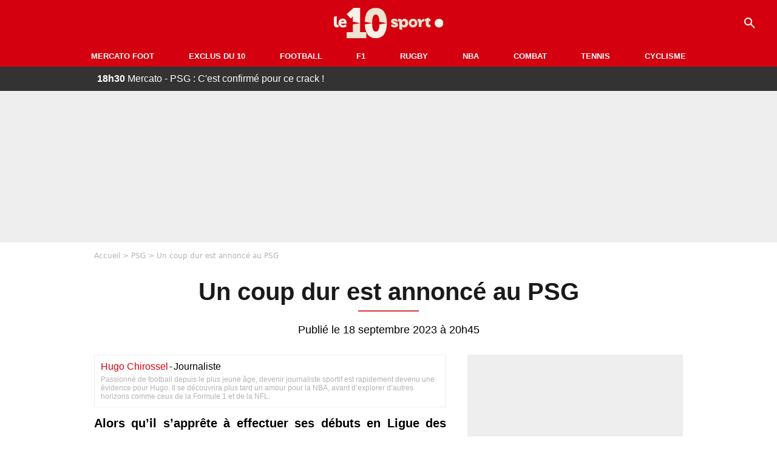

--- FILE ---
content_type: text/html; charset=UTF-8
request_url: https://www.mercatoparis.fr/article/1821103490492006401
body_size: 3013
content:
<!doctype html>
<html lang="fr" class="no-js" >
<head>
    <meta charset="UTF-8">
    <meta name="viewport" content="width=device-width,minimum-scale=1,initial-scale=1,maximum-scale=1,user-scalable=no,viewport-fit=cover">

                <link rel="preconnect" href="https://securepubads.g.doubleclick.net">
        <link rel="dns-prefetch" href="https://securepubads.g.doubleclick.net">
                <link rel="preconnect" href="https://www.googletagmanager.com">
    <link rel="preconnect dns-prefetch" href="https://www.googletagmanager.com">

                
                    <script>document.documentElement.classList.remove("no-js");</script>
    
            <style>body{background:#f4f6f9;-webkit-animation:-start 6s steps(1,end) 0s 1 normal both;-moz-animation:-start 6s steps(1,end) 0s 1 normal both;-ms-animation:-start 6s steps(1,end) 0s 1 normal both;animation:-start 6s steps(1,end) 0s 1 normal both}@-webkit-keyframes -start{from{visibility:hidden}to{visibility:visible}}@-moz-keyframes -start{from{visibility:hidden}to{visibility:visible}}@-ms-keyframes -start{from{visibility:hidden}to{visibility:visible}}@-o-keyframes -start{from{visibility:hidden}to{visibility:visible}}@keyframes -start{from{visibility:hidden}to{visibility:visible}}</style>
        <noscript><style>body{-webkit-animation:none;-moz-animation:none;-ms-animation:none;animation:none}</style></noscript>
        <style>
    :root {
                                                            --on-primary-color: #fff;
        --primary-color: #002c53;
        --primaryShadow: #002c53A6;
        --on-secondary-color: #fff;
        --secondary-color: #95241d;
        --secondary-shadow: #95241dA6;

                            --menuBottom-color: #95241d;
            --onMenuBottom-color: #fff;
        

                --on-dark-secondary: #fff;
        --darkSecondary: #de4c44;
    }

            
    body.darkmode {
                                --on-primary-color: #000;
        --primary-color: #3480bc;
        --primaryShadow: #3480bcA6;
        --secondary-color: #de4c44;
        --on-secondary-color: #fff;
        --on-dark-secondary: #fff;         --secondary-shadow: #de4c44A6;
        --menuBottom-color: #de4c44;
        --onMenuBottom-color: #fff;
    }
</style>
                <link rel="stylesheet" href="/build/css/common.44a06517.css">
    
                                    

<title>Un coup dur est annoncé au PSG|1821103490492006401</title>
<meta name="description" content="Le 10 Sport" />


<meta property="og:site_name" content="Mercato Paris" />
<meta property="og:url" content="https://www.mercatoparis.fr/article/1821103490492006401" />
<meta property="og:type" content="website" />
<meta property="og:title" content="Un coup dur est annoncé au PSG|1821103490492006401" />
<meta property="og:description" content="Le 10 Sport" />
<meta property="og:image" content="https://le10static.com/img/cache/article/288x162/0000/0022/229067.jpeg" />

    <link rel="canonical" href="https://www.mercatoparis.fr/article/1821103490492006401" />

    <meta name="robots" content="noindex">



<meta name="robots" content="max-image-preview:large">

<meta name="application-name" content="Mercato Paris">
<meta name="theme-color" content="#ffffff">
<meta name="msapplication-TileColor" content="#000000">
<meta name="msapplication-TileImage" content="https://www.mercatoparis.fr/build/favicons/mercatoparis/mstile-150x150.png">
<meta name="msapplication-config" content="https://www.mercatoparis.fr/browserconfig.xml">

<meta name="twitter:widgets:theme" content="light">

<meta name="apple-mobile-web-app-title" content="Mercato Paris">
<meta name="apple-mobile-web-app-capable" content="yes" />
    

    <link rel="manifest" href="https://www.mercatoparis.fr/manifest.json">
    <link rel="apple-touch-icon" sizes="180x180" href="https://www.mercatoparis.fr/build/favicons/mercatoparis/apple-touch-icon.png">
<link id="favicon32" rel="icon" type="image/png" sizes="32x32" href="https://www.mercatoparis.fr/build/favicons/mercatoparis/favicon-32x32.png">
<link rel="icon" type="image/png" sizes="16x16" href="https://www.mercatoparis.fr/build/favicons/mercatoparis/favicon-16x16.png">
<link rel="icon" type="image/png" sizes="192x192"  href="https://www.mercatoparis.fr/build/favicons/mercatoparis/android-chrome-192x192.png">
<link rel="icon" type="image/png" sizes="512x512"  href="https://www.mercatoparis.fr/build/favicons/mercatoparis/android-chrome-512x512.png">

    </head>
<body class=" subPage  website--team "       data-id=""
      data-page="article_show"
      data-website="mercatoparis"
      data-ga="G-K0SGTKBRH8"
      data-privacyPolicyURL="https://www.mercatoparis.fr/contact-mentions-legales"
      data-disqus=mercatoparis
      >

                <header class="header header--loading">
    <div class="header__container">
        
    <a href="/" class="mainLogo">
    <span class="mainLogo__icon">
        <svg xmlns="http://www.w3.org/2000/svg" viewBox="0 0 32 32" width="32" height="32">
          <defs>
    <linearGradient id="logoGradient" gradientUnits="userSpaceOnUse" gradientTransform="rotate(45)">
        <stop offset="0%"  id="step0" />
        <stop offset="49.99%" id="step1" />
        <stop offset="50%" id="step2" />
        <stop offset="100%" id="step3" />
    </linearGradient>
</defs>
      <path fill="url(#logoGradient)" fill-rule="evenodd" d="M6 10v22h-.22A6 6 0 010 26V10h6zM26 0h.22A6 6 0 0132 6v18h-6V0zm-6.12 12.34l2.83 2.83a2 2 0 01.11 2.7l-.11.13-5.28 5.27a2 2 0 01-2.82 0l-5.21-5.2a2 2 0 010-2.83l2.82-2.83 3.8 3.8 3.86-3.87z"/>
</svg>
    </span>
            <span class="mainLogo__title">
            <span class="mainLogo__sup">Mercato</span>
            <span class="mainLogo__name ">Paris</span>
        </span>
        </a>
            </div>
</header>
    
    <div class="wrapper wrapper--loading">
        <div class="content">
            <div class="loaderLink">
    <div class="loaderLink__svgAnimated">
        <svg id="eXfvC9QNAsy1" xmlns="http://www.w3.org/2000/svg" xmlns:xlink="http://www.w3.org/1999/xlink" viewBox="0 0 48 48" shape-rendering="geometricPrecision" text-rendering="geometricPrecision" width="184" height="184">
   <style>
      <![CDATA[#eXfvC9QNAsy2_tr {animation: eXfvC9QNAsy2_tr__tr 2000ms linear 1 normal forwards}@keyframes eXfvC9QNAsy2_tr__tr { 0% {transform: translate(24px,24px) rotate(0deg);animation-timing-function: cubic-bezier(0.420000,0,0.580000,1)} 50% {transform: translate(24px,24px) rotate(-90deg)} 100% {transform: translate(24px,24px) rotate(-90deg)}} #eXfvC9QNAsy4_to {animation: eXfvC9QNAsy4_to__to 2000ms linear 1 normal forwards}@keyframes eXfvC9QNAsy4_to__to { 0% {transform: translate(16.051597px,18.100824px);animation-timing-function: cubic-bezier(0.420000,0,0.580000,1)} 16.666667% {transform: translate(16.051597px,21.758324px);animation-timing-function: cubic-bezier(0.420000,0,0.580000,1)} 33.333333% {transform: translate(16.051597px,18.242676px);animation-timing-function: cubic-bezier(0.420000,0,0.580000,1)} 50% {transform: translate(16.051597px,18.242676px);animation-timing-function: cubic-bezier(0.420000,0,0.580000,1)} 66.666667% {transform: translate(16.051597px,12.001000px);animation-timing-function: cubic-bezier(0.420000,0,0.580000,1)} 100% {transform: translate(16.051597px,21.000500px)}}]]>
   </style>
   <g id="eXfvC9QNAsy2_tr" transform="translate(24,24) rotate(0)">
      <g id="eXfvC9QNAsy2" transform="translate(-16,-16.001000)">
         <path id="eXfvC9QNAsy3" d="M6,32.001000L6,32.001000L6,32.001000L6,10L0,10L0,26.001000C0,29.314708,2.686291,32.001000,6,32.001000Z" fill="#e0e0e0" fill-rule="evenodd" stroke="none" stroke-width="1"/>
         <g id="eXfvC9QNAsy4_to" transform="translate(16.051597,18.100824)">
            <path id="eXfvC9QNAsy4" d="M14.605286,23.273286L9.395714,18.063714C8.614897,17.282563,8.614822,16.016362,9.395547,15.235120L12.223500,12.406500L12.223500,12.406500L16.019500,16.202500L19.878500,12.342500L22.707120,15.170453C23.488340,15.951330,23.488489,17.217660,22.707532,17.998801C22.707506,17.998827,22.707480,17.998854,22.707374,17.998801L17.433626,23.273199C16.652713,24.054383,15.386383,24.054461,14.605286,23.273461C14.605257,23.273432,14.605228,23.273403,14.605286,23.273286Z" transform="translate(-16.051597,-18.100824)" fill="#e0e0e0" fill-rule="evenodd" stroke="none" stroke-width="1"/>
         </g>
         <path id="eXfvC9QNAsy5" d="M26,24.001000L32,24.001000L32,6.001000C32,2.687292,29.313709,0.001000,26,0.001000L26,0.001000L26,0.001000L26,24.001000Z" fill="#e0e0e0" fill-rule="evenodd" stroke="none" stroke-width="1"/>
      </g>
   </g>
</svg>
    </div>
    <p class="loaderLink__text">Redirection en cours vers Le 10 Sport</p>
    <div class="loaderLink__bar"></div>
</div>

            <div class="adWrapper adWrapper--m adWrapper--d">
                <div id="/45503615/mweb_mercathor/article"
     class="gtag gtag--m "
     data-sizes='[[300, 250], [320, 50], [320, 100]]'
     data-context="mweb"
     data-path="/45503615/mweb_mercathor/article"
     >
</div>

                <div id="/45503615/desk_mercathor/article"
     class="gtag gtag--d "
     data-sizes='[[300, 250], [320, 50], [320, 100]]'
     data-context="desk"
     data-path="/45503615/desk_mercathor/article"
     >
</div>
            </div>
        </div>
    </div>

            
    
                                        <script src="https://securepubads.g.doubleclick.net/tag/js/gpt.js" async></script>
        
        <script src="/build/js/common.f4802caf.js"></script>
        <script src="/build/js/darkModeManager.dd25e1a5.js"></script>
        <script src="/build/js/modalManager.07aa139c.js" defer></script>
        <script src="/build/js/searchManager.a34b4c4c.js" defer></script>
        <script src="/build/js/favoriteManager.0f919efe.js" defer></script>
        <script src="/build/js/lazyloadScriptManager.4eeaedcb.js" defer></script>

                <script src="/build/js/feedbackManager.e4cad1f8.js" defer></script>
        
                    <script src="/build/js/displayManager.aff460de.js"></script>
                    <script src="https://www.googletagmanager.com/gtag/js?id=G-K0SGTKBRH8" async></script>

    
    <script type="application/javascript">
        setTimeout(() => {
            window.location = "https://le10sport.com/football/ligue1/psg/un-coup-dur-est-annonce-au-psg-663245"
        }, 2000)

        document.addEventListener('visibilitychange', () => {
            if (document.visibilityState === 'visible') {
                window.history.back();
            }
        });
    </script>

    </body>
</html>


--- FILE ---
content_type: text/html; charset=utf-8
request_url: https://www.google.com/recaptcha/api2/aframe
body_size: 269
content:
<!DOCTYPE HTML><html><head><meta http-equiv="content-type" content="text/html; charset=UTF-8"></head><body><script nonce="2KWHHYk_1LIJizRhr9UhfA">/** Anti-fraud and anti-abuse applications only. See google.com/recaptcha */ try{var clients={'sodar':'https://pagead2.googlesyndication.com/pagead/sodar?'};window.addEventListener("message",function(a){try{if(a.source===window.parent){var b=JSON.parse(a.data);var c=clients[b['id']];if(c){var d=document.createElement('img');d.src=c+b['params']+'&rc='+(localStorage.getItem("rc::a")?sessionStorage.getItem("rc::b"):"");window.document.body.appendChild(d);sessionStorage.setItem("rc::e",parseInt(sessionStorage.getItem("rc::e")||0)+1);localStorage.setItem("rc::h",'1768441697283');}}}catch(b){}});window.parent.postMessage("_grecaptcha_ready", "*");}catch(b){}</script></body></html>

--- FILE ---
content_type: text/html; charset=UTF-8
request_url: https://le10sport.com/football/ligue1/psg/un-coup-dur-est-annonce-au-psg-663245
body_size: 10484
content:
<!DOCTYPE html>
<html lang="fr-FR">
    <head>
        <meta charset="UTF-8">
        <meta name="viewport" content="width=device-width, initial-scale=1.0">

            <meta http-equiv="X-UA-Compatible" content="IE=edge">
    <title>Un coup dur est annoncé au PSG - Le10sport.com</title>
    <meta name="robots" content="index,follow,max-snippet:-1,max-image-preview:large,max-video-preview:-1">
                    <meta name="keywords" content="" />
    <meta name="Googlebot" content="noarchive" />
    <meta name="distribution" content="global" />
    <meta name="author" content="Le10Sport.com" />
    <meta name="country" content="France" />
    <meta name="geo.country" content="FR" />
    <meta name="description" content="Alors qu’il s’apprête à effectuer ses débuts en Ligue des champions cette saison face au Borussia Dortmund, le PSG va peut-être devoir se passer de l’un de ses hommes forts. En effet, Manuel Ugarte a été touché ce lundi à l’entraînement. Le milieu de terrain…">

    <meta property="og:description" content="Alors qu’il s’apprête à effectuer ses débuts en Ligue des champions cette saison face au Borussia Dortmund, le PSG va peut-être devoir se passer de l’un de ses hommes forts. En effet, Manuel Ugarte a été touché ce lundi à l’entraînement. Le milieu de terrain…" />
    <meta property="og:site_name" content="Le10Sport" />

    
    <meta property="og:type" content="article" />

    <meta name="twitter:card" content="summary_large_image" />

            <meta property="og:title" content="Un coup dur est annoncé au PSG" />
        <meta name="twitter:title" content="Un coup dur est annoncé au PSG" />
    
            <meta property="og:locale" content="fr_FR" />
    
    <meta property="og:image" content="https://le10static.com/img/cache/article/1200x675/0000/0022/229067.jpeg" />
            <meta property="og:url" content="https://le10sport.com/football/ligue1/psg/un-coup-dur-est-annonce-au-psg-663245" />
    <meta name="twitter:site" content="@le10sport" />
    <meta name="twitter:description" content="Alors qu’il s’apprête à effectuer ses débuts en Ligue des champions cette saison face au Borussia Dortmund, le PSG va peut-être devoir se passer de l’un de ses hommes forts. En effet, Manuel Ugarte a été touché ce lundi à l’entraînement. Le milieu de terrain…" />
    <meta name="twitter:widgets:csp" content="on">
    
    <link rel="apple-touch-icon" sizes="180x180" href="/static/common/logo/apple-touch-icon.png">
    <link rel="manifest" href="/site.webmanifest">
    <link rel="mask-icon" href="/static/common/logo/safari-pinned-tab.svg" color="#D4000F">
    <meta name="msapplication-config" content="/logo/browserconfig.xml">
    <meta name="msapplication-TileColor" content="#00aba9">
    <meta name="theme-color" content="#ffffff">

                    
                                                                                                        
        
    
    
    
    
                    <meta property="article:published_time" content="2023-09-18T20:45:00+02:00">
    
                    <meta property="article:modified_time" content="2023-09-18T20:45:00+02:00">
    
            <meta property="article:section" content="Football" />
    
                        <meta property="article:tag" content="Ligue 1" />
            
            <link rel="icon" type="image/png" sizes="32x32" href="/static/common/logo/favicon-32x32.png">
    <link rel="icon" type="image/png" sizes="16x16" href="/static/common/logo/favicon-16x16.png">

                    <link rel="preload" href="https://le10static.com/img/cache/article/576x324/0000/0022/229067.jpeg" as="image" />
    
        <link rel="preload" href="/static/common/logo/logo_brand.svg" as="image" />


        
            <link rel="preload" href="/static/fr_FR/default-a35c350d81d2fd68bc23.css" as="style" />
    <link rel="stylesheet" href="/static/fr_FR/default-a35c350d81d2fd68bc23.css">

        
<script type="text/javascript">
(function(global) {
    var fontCss           = localStorage.getItem('esv_font_code');
    var distantFontHash   = localStorage.getItem('esv_font_url');
    var currentFontHash   = "\/static\/fr_FR\/fonts_standalone\u002D5f03b983ec1c912ded40.css";

    if (fontCss && distantFontHash && (distantFontHash === currentFontHash)) {
        var style           = document.createElement('style');
            style.type      = 'text/css';
            style.innerHTML = fontCss;

        document.head.appendChild(style);
    }
}(window));
</script>
    </head>

            
    <body class="base-body newsPage-universe article-route ">
            <div class="sub-body">

            

<header id="header-main" class="header-main js-header-main">
    <div class="header-top">
        <div class="header-top-left">
            <i id="header-main-menu-icon" class="header-main-menu-icon ui-icons">menu</i>
            <i id="header-main-close-icon" class="header-main-close-icon ui-icons">close2</i>
        </div>

                                <span class="js-b16 1F header-main-logo" aria-label="Accueil">
                <img
                    class="header-logo"
                    src="/static/common/logo/logo_brand.svg"
                    alt="Logo du 10sport"
                    width="180"
                    height="50"
                >
            </span>
                    
        <div class="header-top-right">
                        <div class="header-main-btn-holder">
                                    
                                                </div>
            
                                        <i id="header-main-search-icon" class="ui-icons header-main-search-icon">search</i>
                    </div>
    </div>

                        <nav id="header-nav-panel" class="header-bottom header-nav-unloaded" >
            
                
    <div class="header-main-dropdown-container ">
        <div class="header-main-category">
                            <span class="js-b16 45CBCBC0C22D1F1F48432A20C2C04FC1CB19424F4E1F444F4FCB414A48481F4E43C1424ACB4F1F header-main-nav-link ">Mercato Foot</span>
            
                    </div>

            </div>
            
                
    <div class="header-main-dropdown-container ">
        <div class="header-main-category">
                            <span class="js-b16 45CBCBC0C22D1F1F48432A20C2C04FC1CB19424F4E1F43C54248C31E4BC31E2A201F header-main-nav-link ">Exclus du 10</span>
            
                    </div>

            </div>
            
                
    <div class="header-main-dropdown-container ">
        <div class="header-main-category">
                            <span class="js-b16 45CBCBC0C22D1F1F48432A20C2C04FC1CB19424F4E1F444F4FCB414A48481F header-main-nav-link ">Football</span>
            
                    </div>

            </div>
            
                
    <div class="header-main-dropdown-container ">
        <div class="header-main-category">
                            <span class="js-b16 45CBCBC0C22D1F1F48432A20C2C04FC1CB19424F4E1F444FC14EC348432A1F header-main-nav-link ">F1</span>
            
                    </div>

            </div>
            
                
    <div class="header-main-dropdown-container ">
        <div class="header-main-category">
                            <span class="js-b16 45CBCBC0C22D1F1F48432A20C2C04FC1CB19424F4E1FC1C34C41C61F header-main-nav-link ">Rugby</span>
            
                    </div>

            </div>
            
                
    <div class="header-main-dropdown-container ">
        <div class="header-main-category">
                            <span class="js-b16 45CBCBC0C22D1F1F48432A20C2C04FC1CB19424F4E1F414AC24743CB1F49414A1F header-main-nav-link ">NBA</span>
            
                    </div>

            </div>
            
                
    <div class="header-main-dropdown-container ">
        <div class="header-main-category">
                            <span class="js-b16 45CBCBC0C22D1F1F48432A20C2C04FC1CB19424F4E1F424F4E414ACB1F header-main-nav-link ">Combat</span>
            
                    </div>

            </div>
            
                
    <div class="header-main-dropdown-container ">
        <div class="header-main-category">
                            <span class="js-b16 45CBCBC0C22D1F1F48432A20C2C04FC1CB19424F4E1FCB43494946C21F header-main-nav-link ">Tennis</span>
            
                    </div>

            </div>
            
                
    <div class="header-main-dropdown-container ">
        <div class="header-main-category">
                            <span class="js-b16 45CBCBC0C22D1F1F48432A20C2C04FC1CB19424F4E1F42C6424846C24E431F header-main-nav-link ">Cyclisme</span>
            
                    </div>

            </div>
</nav>
            
        <div id="header-main-search-container" class="header-main-search-container">
        <div id="header-main-search-canceled" class="header-main-search-canceled">Annuler</div>

        
<form method="post" action="/rechercher/" class="search-form js-search">
    <label for="search_bar" class="search-form-label" aria-label="Recherche"><i class="search-form-picto ui-icons">search</i></label>
    <input
        id="search_bar"
        name="q"
        type="text"
        class="search-form-input js-input-txt"
        placeholder="Recherche"
    />
    <button type="submit" class="search-form-submit js-submit-form" disabled aria-label="label.header.search.submit">
        ok
    </button>
</form></div>
    </header>

            
                
    <div class="tickertape" id="tickertape">
    <ol>
                <li>
            <a href="https://le10sport.com/football/mercato/mercato-psg-cest-confirme-pour-ce-crack-771669">
            <strong>18h30</strong>
                Mercato - PSG : C&#039;est confirmé pour ce crack !
            </a>
        </li>
                <li>
            <a href="https://le10sport.com/football/mercato/transfert-urgence-au-psg-un-accord-est-trouve-771667">
            <strong>18h15</strong>
                Transfert : Urgence au PSG, un accord est trouvé ! 
            </a>
        </li>
                <li>
            <a href="https://le10sport.com/cyclisme/cyclisme-il-annonce-un-nouveau-vingegaard-face-a-pogacar-771688">
            <strong>18h14</strong>
                Cyclisme : Il annonce un nouveau Vingegaard face à Pogacar !
            </a>
        </li>
                <li>
            <a href="https://le10sport.com/rugby/antoine-dupont-lenorme-annonce-apres-sa-rupture-771649">
            <strong>18h10</strong>
                Antoine Dupont : L&#039;énorme annonce après sa rupture !
            </a>
        </li>
                <li>
            <a href="https://le10sport.com/football/ligue1/psg/psg-le-qatar-en-reve-un-gros-coup-est-annonce-771670">
            <strong>18h00</strong>
                PSG : Le Qatar en rêve, un gros coup est annoncé !
            </a>
        </li>
            </ol>
</div>

                            



    


<div class="ad-placement ad-placement-header ad-placeholder">
                    
<div class="ad-logo"></div>    
    <div class="ad-container">
        
                    <div class="ad-item "
                id="jad-header-01"
                data-position="header"
                data-device="all"
                data-keywords="%5B%5D">
            </div>
            </div>
</div>

            
            <main class="main-content" id="main-content">
                            <div class="breadcrumb">
    <a class="item" href="/">Accueil</a><a class="item" href="/football/ligue1/psg/">PSG</a><h1 class="item" role="heading" aria-level="1">Un coup dur est annoncé au PSG</h1></div>            
            
                                                
    
    
    
    <div class="title-page-container article-title"
            >
                <div class="title-page-text">
        Un coup dur est annoncé au PSG</div></div>


<time class="article-time-info" datetime="000000">
                    Publié le 18 septembre 2023 à 20h45
            </time>

    <div class="gd-2-cols">
                    <div class="left-col">
                    <article class="main-article" id="main-article">
        <div class="author-head author-head-newspage">
                
    
    <div class="author-info">
                    <span class="js-b16 1F4AC3CB43C3C11F2A202B author-name author-link">Hugo Chirossel</span>
                        <span class="separator">-</span>
        <div class="author-job">Journaliste</div>
            </div>

            <div class="author-short-bio">Passionné de football depuis le plus jeune âge, devenir journaliste sportif est rapidement devenu une évidence pour Hugo. Il se découvrira plus tard un amour pour la NBA, avant d’explorer d’autres horizons comme ceux de la Formule 1 et de la NFL.</div>
    </div>

        <p class="heading">Alors qu’il s’apprête à effectuer ses débuts en Ligue des champions cette saison face au Borussia Dortmund, le PSG va peut-être devoir se passer de l’un de ses hommes forts. En effet, Manuel Ugarte a été touché ce lundi à l’entraînement. Le milieu de terrain uruguayen pourrait ne pas être en mesure de tenir sa place pour cette rencontre.</p>

        <div class="media-wrapper">
            


        
<div class="player-container js-media-player player-main"  id="player-main">
                                                        
                    <div class="player-item"
        
                    data-playlist-id="x7g6br"
        
        
        
                    data-position="playertop"
        
                    data-smart-mute="1"
        
        data-player-id="x1j5dg"
    >
        <div class="player-anchor" >
                            <img class="player-thumbnail" src="https://le10static.com/img/cache/article/576x324/0000/0022/229067.jpeg" width="580" height="326" >
                    </div>
    </div>
                        
                </div>

        </div>

                                
                            <div  class="editor-text">
                                        <p>« <em>C'est une grande arrivée au sein du club, Luis Campos a bien travaillé. C'est une des grandes surprises du début de saison</em>. » Ce lundi en conférence de presse, <a href="https://le10sport.com/football/mercato/le-psg-lui-fait-un-cadeau-cest-valide-a-100-663198">Luis Enrique </a>s’est exprimé sur l’arrivée au <strong>PSG</strong> de <strong>Manuel Ugarte</strong>. Ce dernier s’est déjà imposé dans l’entrejeu parisien.</p>
                </div>
            
            
                                                            

    

    


<div class="ad-placement ad-placement-atf mg-gap ad-only-mobile ad-placeholder">
                    
<div class="ad-logo"></div>    
    <div class="ad-container">
        
                    <div class="ad-item "
                id="jad-atf_mobile-01"
                data-position="rectangle_atf"
                data-device="mobile"
                data-keywords="%5B%5D">
            </div>
            </div>
</div>

            
            
                            <div class="editor-social">
                                                                        <blockquote class="twitter-tweet">  <p class="lead" dir="ltr" lang="fr">Le PSG galère, il veut en profiter https://t.co/jvLfAlCDla pic.twitter.com/EMBEQ9qDzt</p>  — le10sport (@le10sport) <a href="https://twitter.com/le10sport/status/1703834921230590054?ref_src=twsrc%5Etfw">September 18, 2023</a></blockquote>
                                                            </div>
            
                                            
                            <div  class="editor-text">
                                            <h2>Ugarte incertain contre Dortmund</h2>
                                        <p>L’absence de <strong>Manuel Ugarte</strong> au coup d’envoi de la rencontre face à l’<strong>OGC Nice</strong> vendredi (2-3) s’est faite sentir. Mais le <strong>PSG</strong> pourrait même devoir se passer de son milieu de terrain uruguayen contre le <strong>Borussia Dortmund</strong> mardi pour le début de sa campagne européenne.</p>
                </div>
            
            
                                            
                            <div  class="editor-text">
                                            <h2>Pereira pourrait remplacer Ugarte</h2>
                                        <p>En effet, d’après les informations de <em>RMC Sport</em>, <strong>Manuel Ugarte</strong> a été touché ce lundi à l’entraînement. Le milieu de terrain du <strong>PSG</strong> n’est pas certain de pouvoir tenir sa place. Si son absence venait à se confirmer, <strong>Danilo Pereira</strong> pourrait alors prendre sa place devant la défense.</p>
                </div>
            
            
                        </article>

    
        <small class="text-muted">Articles liés</small>
    <ul class="article-links">
                    <li><a href="https://le10sport.com/football/ligue1/psg/surprise-il-sest-sauve-au-psg-663153">Surprise, il s’est sauvé au PSG !</a></li>
                    <li><a href="https://le10sport.com/football/ligue1/psg/psg-son-grand-retour-tombe-a-leau-663161">PSG : Son grand retour tombe à l’eau</a></li>
            </ul>

    
<ins
    class="taboola js-taboola"
    id="taboola-below-article-thumbnails"
    data-id="le10-ins-40"
    data-url="https://cdn.taboola.com/libtrc/le10sport/loader.js"
    data-mode="{&quot;mode&quot;:&quot;thumbnails-b&quot;,&quot;container&quot;:&quot;taboola-below-article-thumbnails&quot;,&quot;placement&quot;:&quot;Below Article Thumbnails&quot;,&quot;target_type&quot;:&quot;mix&quot;,&quot;article&quot;:&quot;auto&quot;}">
</ins>
            </div>
        
                                    <aside class="right-col">
                     


    
    

    
<div class="ad-placement ad-placement-atf mg-container ad-only-desk ad-placeholder ad-sticky">
                    
<div class="ad-logo"></div>    
    <div class="ad-container">
        
                    <div class="ad-item "
                id="jad-atf_desktop-01"
                data-position="rectangle_atf"
                data-device="desktop"
                data-keywords="%5B%5D">
            </div>
            </div>
</div>
 <div class="panel">
    <div class="panel-heading">Fil info</div>

    <ul class="list-group">
                <li class="js-headline-li list-group-item">
                        <a class="panel-item-link " href="https://le10sport.com/football/mercato/mercato-psg-cest-confirme-pour-ce-crack-771669">
                <span class="text-primary">18h30</span>
                <span class="text-secondary">Mercato Football</span>
                <span class="text ellipsis">Mercato - PSG : C&#039;est confirmé pour ce crack !</span>
            </a>
        </li>
                <li class="js-headline-li list-group-item">
                        <a class="panel-item-link " href="https://le10sport.com/football/mercato/transfert-urgence-au-psg-un-accord-est-trouve-771667">
                <span class="text-primary">18h15</span>
                <span class="text-secondary">Mercato Football</span>
                <span class="text ellipsis">Transfert : Urgence au PSG, un accord est trouvé ! </span>
            </a>
        </li>
                <li class="js-headline-li list-group-item">
                        <a class="panel-item-link " href="https://le10sport.com/cyclisme/cyclisme-il-annonce-un-nouveau-vingegaard-face-a-pogacar-771688">
                <span class="text-primary">18h14</span>
                <span class="text-secondary">Cyclisme</span>
                <span class="text ellipsis">Cyclisme : Il annonce un nouveau Vingegaard face à Pogacar !</span>
            </a>
        </li>
                <li class="js-headline-li list-group-item">
                        <a class="panel-item-link " href="https://le10sport.com/rugby/antoine-dupont-lenorme-annonce-apres-sa-rupture-771649">
                <span class="text-primary">18h10</span>
                <span class="text-secondary">Rugby</span>
                <span class="text ellipsis">Antoine Dupont : L&#039;énorme annonce après sa rupture !</span>
            </a>
        </li>
                <li class="js-headline-li list-group-item">
                        <a class="panel-item-link " href="https://le10sport.com/football/ligue1/psg/psg-le-qatar-en-reve-un-gros-coup-est-annonce-771670">
                <span class="text-primary">18h00</span>
                <span class="text-secondary">PSG</span>
                <span class="text ellipsis">PSG : Le Qatar en rêve, un gros coup est annoncé !</span>
            </a>
        </li>
            </ul>

    </div>

<div class="panel panel-default">
    <div class="panel-heading top-read">
        Top Articles
        
    </div>
    <ul class="list-group">
                <li class="list-group-item">
                        <a class="panel-item-link " href="https://le10sport.com/formule1/f1-transfert-avec-verstappen-pierre-gasly-recoit-un-coup-de-fil-771313">
                <span class="text-primary">Formule1</span>
                <span class="text ellipsis">F1 - Transfert avec Verstappen : Pierre Gasly reçoit un coup de fil ! </span>
            </a>
        </li>
                <li class="list-group-item">
                        <a class="panel-item-link " href="https://le10sport.com/football/separation-officielle-zidane-dit-tout-771286">
                <span class="text-primary">Football</span>
                <span class="text ellipsis">Séparation officielle : Zidane dit tout !</span>
            </a>
        </li>
                <li class="list-group-item">
                        <a class="panel-item-link " href="https://le10sport.com/football/bixente-lizarazu-et-claire-keim-separes-la-revelation-sur-le-couple-770859">
                <span class="text-primary">Football</span>
                <span class="text ellipsis">Bixente Lizarazu et Claire Keim séparés : La révélation sur le couple</span>
            </a>
        </li>
                <li class="list-group-item">
                        <a class="panel-item-link " href="https://le10sport.com/football/ligue1/psg/psg-cest-termine-pour-lucas-chevalier-771368">
                <span class="text-primary">PSG</span>
                <span class="text ellipsis">PSG : C&#039;est terminé pour Lucas Chevalier ! </span>
            </a>
        </li>
                <li class="list-group-item">
                        <a class="panel-item-link " href="https://le10sport.com/football/bixente-lizarazu-et-lhomosexualite-lannonce-cash-sur-un-plateau-tv-771252">
                <span class="text-primary">Football</span>
                <span class="text ellipsis">Bixente Lizarazu et l’homosexualité : L&#039;annonce cash sur un plateau TV !</span>
            </a>
        </li>
                <li class="list-group-item">
                        <a class="panel-item-link " href="https://le10sport.com/football/mercato/mercato-om-surprise-la-presse-italienne-annonce-deux-transferts-770785">
                <span class="text-primary">Mercato Football</span>
                <span class="text ellipsis">Mercato - OM : Surprise, la presse italienne annonce deux transferts ! </span>
            </a>
        </li>
            </ul>
</div>

    
<div class="panel panel-default">
    <div class="panel-heading">
        Mercato Foot

                    
            </div>

    <ul class="list-group">
                <li class="list-group-item">
                        <span class="js-b16 45CBCBC0C22D1F1F48432A20C2C04FC1CB19424F4E1F444F4FCB414A48481F4E43C1424ACB4F1F4E43C1424ACB4F1EC0C24C1E4243C2CB1E424F494446C14E431EC04FC3C11E42431E42C14A42471E2C2C2A242426 panel-item-link ">
                                <span class="text ellipsis">Mercato - PSG : C&#039;est confirmé pour ce crack !</span>
            </span>
        </li>
                <li class="list-group-item">
                        <span class="js-b16 45CBCBC0C22D1F1F48432A20C2C04FC1CB19424F4E1F444F4FCB414A48481F4E43C1424ACB4F1FCBC14A49C24443C1CB1EC3C14C434942431E4AC31EC0C24C1EC3491E4A42424FC14B1E43C2CB1ECBC14FC3C4431E2C2C2A24242C panel-item-link ">
                                <span class="text ellipsis">Transfert : Urgence au PSG, un accord est trouvé ! </span>
            </span>
        </li>
                <li class="list-group-item">
                        <a class="panel-item-link " href="https://le10sport.com/football/mercato/om-transfert-a-5meur-cest-imminent-771685">
                                <span class="text ellipsis">OM - Transfert à 5M€ : C’est imminent !</span>
            </a>
        </li>
                <li class="list-group-item">
                        <a class="panel-item-link " href="https://le10sport.com/football/mercato/la-rupture-deja-annoncee-qui-va-rapporter-gros-a-lom-771689">
                                <span class="text ellipsis">La rupture déjà annoncée qui va rapporter gros à l&#039;OM ! </span>
            </a>
        </li>
                <li class="list-group-item">
                        <a class="panel-item-link " href="https://le10sport.com/football/mercato/om-transfert-dun-veritable-phenomene-lannonce-choc-771686">
                                <span class="text ellipsis">OM - Transfert d&#039;un «véritable phénomène» : L&#039;annonce choc ! </span>
            </a>
        </li>
                <li class="list-group-item">
                        <a class="panel-item-link " href="https://le10sport.com/football/ligue1/om/transferts-mbappe-haaland-lom-a-trouve-sa-grande-star-771640">
                                <span class="text ellipsis">Transferts : Mbappé, Haaland… L’OM a trouvé sa grande star !</span>
            </a>
        </li>
            </ul>

        <div class="panel-footer">
        <span class="js-b16 1F444F4FCB414A48481F4E43C1424ACB4F1F footer-link">Mercato Foot</span>
    </div>
    </div>


 



    

    
<div class="ad-placement ad-placement-right-column-ad-2 mg-container ad-placeholder ad-sticky">
                    
<div class="ad-logo"></div>    
    <div class="ad-container">
        
                    <div class="ad-item "
                id="jad-mtf-01"
                data-position="rectangle_mtf"
                data-device="all"
                data-keywords="%5B%5D">
            </div>
            </div>
</div>
     
<div class="panel panel-default">
    <div class="panel-heading">
        Formule1

                    
            </div>

    <ul class="list-group">
                <li class="list-group-item">
                        <a class="panel-item-link " href="https://le10sport.com/formule1/f1-cest-termine-pour-lewis-hamilton-il-annonce-la-fin-771641">
                                <span class="text ellipsis">F1 - C&#039;est terminé pour Lewis Hamilton : Il annonce la fin !</span>
            </a>
        </li>
                <li class="list-group-item">
                        <a class="panel-item-link " href="https://le10sport.com/formule1/deces-de-michael-schumacher-la-fausse-annonce-qui-choque-les-fans-771632">
                                <span class="text ellipsis">Décès de Michael Schumacher : La fausse annonce qui choque les fans !</span>
            </a>
        </li>
                <li class="list-group-item">
                        <a class="panel-item-link " href="https://le10sport.com/formule1/f1-surprise-pierre-gasly-sannonce-avec-lewis-hamilton-771619">
                                <span class="text ellipsis">F1 : Surprise, Pierre Gasly s&#039;annonce avec Lewis Hamilton !</span>
            </a>
        </li>
                <li class="list-group-item">
                        <a class="panel-item-link " href="https://le10sport.com/formule1/f1-verstappen-la-rupture-inevitable-771592">
                                <span class="text ellipsis">F1 - Verstappen : La rupture «inévitable» !</span>
            </a>
        </li>
                <li class="list-group-item">
                        <a class="panel-item-link " href="https://le10sport.com/formule1/f1-pierre-gasly-le-drame-qui-le-touche-771585">
                                <span class="text ellipsis">F1 - Pierre Gasly : Le drame qui le touche</span>
            </a>
        </li>
                <li class="list-group-item">
                        <a class="panel-item-link " href="https://le10sport.com/football/f1-separation-avec-pierre-gasly-cest-termine-chez-alpine-771532">
                                <span class="text ellipsis">F1 - Séparation avec Pierre Gasly : C&#039;est terminé chez Alpine ! </span>
            </a>
        </li>
            </ul>

        <div class="panel-footer">
        <span class="js-b16 1F444FC14EC348432A1F footer-link">News Formule1</span>
    </div>
    </div>


    
<div class="panel panel-default">
    <div class="panel-heading">
        Cyclisme

                    
            </div>

    <ul class="list-group">
                <li class="list-group-item">
                        <span class="js-b16 45CBCBC0C22D1F1F48432A20C2C04FC1CB19424F4E1F42C6424846C24E431F42C6424846C24E431E46481E4A49494F4942431EC3491E494FC3C4434AC31EC446494C434C4A4AC14B1E444A42431E4A1EC04F4C4A424AC11E2C2C2A242525 panel-item-link ">
                                <span class="text ellipsis">Cyclisme : Il annonce un nouveau Vingegaard face à Pogacar !</span>
            </span>
        </li>
                <li class="list-group-item">
                        <span class="js-b16 45CBCBC0C22D1F1F48432A20C2C04FC1CB19424F4E1F42C6424846C24E431F42C6424846C24E431EC446494C434C4A4AC14B1E43491EC048434649431E4649CBC14FC2C04342CB464F491E2C2C2A242421 panel-item-link ">
                                <span class="text ellipsis">Cyclisme : Vingegaard en pleine introspection...</span>
            </span>
        </li>
                <li class="list-group-item">
                        <span class="js-b16 45CBCBC0C22D1F1F48432A20C2C04FC1CB19424F4E1F42C6424846C24E431F4E4AC1464F491EC14FC3C2C2431E48431EC143494B43CDC44FC3C21E4A49494F4942431E4B4A49C21E484A1EC0C143C2C2431E2C2C2A242B22 panel-item-link ">
                                <span class="text ellipsis">Marion Rousse : Le rendez-vous annoncé dans la presse !</span>
            </span>
        </li>
                <li class="list-group-item">
                        <span class="js-b16 [base64] panel-item-link ">
                                <span class="text ellipsis">Cyclisme : « J&#039;ai été moi aussi proche du burn-out », les mots forts de Vingegaard</span>
            </span>
        </li>
                <li class="list-group-item">
                        <span class="js-b16 45CBCBC0C22D1F1F48432A20C2C04FC1CB19424F4E1F42C6424846C24E431F42C6424846C24E431E4B4FC34148431E4C46C14FCB4FC3C11E4843C21E4AC14CC34E4349CBC21E4B431EC446494C434C4A4AC14B1E2C2C2A232323 panel-item-link ">
                                <span class="text ellipsis">Cyclisme : Doublé Giro-Tour, les arguments de Vingegaard !</span>
            </span>
        </li>
                <li class="list-group-item">
                        <span class="js-b16 45CBCBC0C22D1F1F48432A20C2C04FC1CB19424F4E1F42C6424846C24E431F42C6424846C24E431ECB4FC3C11E4B431E44C14A4942431E484A1EC0C14F4E43C2C2431E4B431EC446494C434C4A4AC14B1E2C2C2A232B25 panel-item-link ">
                                <span class="text ellipsis">Cyclisme - Tour de France : La promesse de Vingegaard...</span>
            </span>
        </li>
            </ul>

        <div class="panel-footer">
        <span class="js-b16 1F42C6424846C24E431F footer-link">News Cyclisme</span>
    </div>
    </div>


            <div class="panel panel-default" id="panel-survey">
        <div class="panel-heading survey">Sondage</div>

        <div class="panel-body">
            <p class="survey-title">Dembélé - Mbappé : Le coup de folie du PSG ? </p>
            <div id="survey-result" class="survey-result survey-result-hidden">
                <div class="survey-result-item">
                                                                    <div class="name">Le PSG doit accepter de donner un salaire à la Mbappé à Dembélé</div>
                        <div class="progress">
                            <div
                                class="progress-bar active"
                                role="progressbar"
                                aria-valuenow="8"
                                aria-valuemin="0"
                                aria-valuemax="100"
                                style="width: 8%;"
                            >
                                <div class="percent">8%</div>
                            </div>
                        </div>
                                                                    <div class="name">Le PSG doit donner les 60M€ réclamés par Dembélé</div>
                        <div class="progress">
                            <div
                                class="progress-bar active"
                                role="progressbar"
                                aria-valuenow="7"
                                aria-valuemin="0"
                                aria-valuemax="100"
                                style="width: 7%;"
                            >
                                <div class="percent">7%</div>
                            </div>
                        </div>
                                                                    <div class="name">Le PSG ne doit pas aller au-delà des 30M€ pour Dembélé</div>
                        <div class="progress">
                            <div
                                class="progress-bar active"
                                role="progressbar"
                                aria-valuenow="55"
                                aria-valuemin="0"
                                aria-valuemax="100"
                                style="width: 55%;"
                            >
                                <div class="percent">55%</div>
                            </div>
                        </div>
                                                                    <div class="name">Le PSG ne doit pas prolonger Dembélé</div>
                        <div class="progress">
                            <div
                                class="progress-bar active"
                                role="progressbar"
                                aria-valuenow="30"
                                aria-valuemin="0"
                                aria-valuemax="100"
                                style="width: 30%;"
                            >
                                <div class="percent">30%</div>
                            </div>
                        </div>
                                    </div>

                            </div>

                        <form id="survey" action="/sondage.php" method="post">
                <input type="hidden" name="pollId" value="4806">
                                    <div class="radio">
                        <label>
                            <input class="survey-item-radio" type="radio" name="answer" value="32530" required>
                            Le PSG doit accepter de donner un salaire à la Mbappé à Dembélé
                        </label>
                    </div>
                                    <div class="radio">
                        <label>
                            <input class="survey-item-radio" type="radio" name="answer" value="32528" required>
                            Le PSG doit donner les 60M€ réclamés par Dembélé
                        </label>
                    </div>
                                    <div class="radio">
                        <label>
                            <input class="survey-item-radio" type="radio" name="answer" value="32527" required>
                            Le PSG ne doit pas aller au-delà des 30M€ pour Dembélé
                        </label>
                    </div>
                                    <div class="radio">
                        <label>
                            <input class="survey-item-radio" type="radio" name="answer" value="32529" required>
                            Le PSG ne doit pas prolonger Dembélé
                        </label>
                    </div>
                                <div class="text-center">
                    <button class="btn btn-md btn-primary" type="submit" id="survey-submit">Voter</button>
                    <span class="btn-show-result" id="survey-show">Voir les résultats</span>
                </div>
            </form>
                    </div>
    </div>
    
 



    

    
<div class="ad-placement ad-placement-right-column-ad-3 mg-container ad-placeholder ad-sticky">
                    
<div class="ad-logo"></div>    
    <div class="ad-container">
        
                    <div class="ad-item "
                id="jad-btf-01"
                data-position="rectangle_btf"
                data-device="all"
                data-keywords="%5B%5D">
            </div>
            </div>
</div>
 
                </aside>
                        </div>
            </main>

                            
    




    
                        
<footer class="footer-wrapper" id="footer-main">
    <div class="footer-brand-logo">
                    <img
                class="footer-brand-logo-img"
                src="/static/common/logo/logo_brand.svg"
                alt="Le10sport"
                width="180"
                height="50"
                
            >
            </div>

                            
        <div class="footer-info-container">
                <span class="js-b16 1FC243C1C44642431F424F49CB4A42CB footer-link">Contact</span>
        <span class="js-b16 1FC243C1C44642431F424CC3 footer-link">CGU</span>
        <span class="js-b16 1FC243C1C44642431F424CC4 footer-link">CGV</span>
        <span class="js-b16 1FC243C1C44642431F4E4349CB464F49C21E48434C4A4843C2 footer-link">Mentions légales</span>
        <span class="js-b16 1FC243C1C44642431FC0C14FCB4342CB464F491E4B4F49494343C2 footer-link">Politique de protection des données</span>
        <span class="js-b16 1FC0484A491E4BC31EC246CB431F footer-link">Plan du site</span>
        <span class="js-b16 1FC243C1C44642431FC04F4846CB46CAC3431E424F4F474643C2 footer-link">Cookies</span>
        <span class="js-b16 1FC243C1C44642431F4C43C143C11EC3CB46CA1945CB4E footer-link">Gérer Utiq</span>
        <a href="javascript:Didomi.notice.show()" class="footer-link">Préférences cookies</a>
            </div>
    
    <div class="footer-copyright-container">
        <div class="footer-webedia-logo">
                            <img
                    src="/static/common/logo/logo-webedia-white.svg"
                    alt="Logo Webedia"
                    width="200"
                    height="65"
                    loading="lazy"
                >
                    </div>
        <p class="footer-copyright">
            Copyright © 2008 - 2026 <br> Webedia - Le10sport.com est un site de la société 10 MEDIAS
        </p>
    </div>
</footer>


    
                            



    


<div class="ad-placement ad-placement-footer ad-placeholder">
                    
<div class="ad-logo"></div>    
    <div class="ad-container">
        
                    <div class="ad-item "
                id="jad-footer-01"
                data-position="footer"
                data-device="all"
                data-keywords="%5B%5D">
            </div>
            </div>
</div>

                






<div class="ad-placement ad-placement-interstitial">
    
    <div class="ad-container">
        
                    <div class="ad-item "
                id="jad-interstitial-01"
                data-position="interstitial"
                data-device="all"
                data-keywords="%5B%5D">
            </div>
            </div>
</div>

                






<div class="ad-placement ad-placement-pulse">
    
    <div class="ad-container">
        
                    <div class="ad-item "
                id="jad-pulse-01"
                data-position="pulse"
                data-device="all"
                data-keywords="%5B%5D">
            </div>
            </div>
</div>

            
                <div class="easyAdsBox">&nbsp;</div>
    <div id="mq-state" class="mq-state"></div>    <div id="overlay-layer" class="overlay-layer"></div>

                
            <script type="application/ld+json">
{
    "@context": "https://schema.org",
    "@type": "NewsArticle",
    "headline": "Un coup dur est annoncé au PSG",
    "mainEntityOfPage": {
        "@type": "WebPage",
        "@id": "https://le10sport.com/football/ligue1/psg/un-coup-dur-est-annonce-au-psg-663245"
    },
    "datePublished": "2023-09-18T20:45:00+02:00",
    "dateModified": "2023-09-18T20:45:00+02:00",

        "image": {
        "@type": "ImageObject",
        "url": "https://le10static.com/img/master/0000/0022/229067.jpeg",
        "width": "1200",
        "height": "675"
    },
        "author": {
                "@context": "https://schema.org",
    "@type": "Person",
    "name" : "Hugo Chirossel",
    "description": "Passionné de football depuis le plus jeune âge, devenir journaliste sportif est rapidement devenu une évidence pour Hugo. Il se découvrira plus tard un amour pour la NBA, avant d’explorer d’autres horizons comme ceux de la Formule 1 et de la NFL.",
            "jobTitle": "Journaliste",
        "url": "https://le10sport.com/auteur/104",
            "sameAs": [
            "",
            ""
        ],
    
    "worksFor": {
            "@type": "Organization",
    "url": "https://le10sport.com/",
    "name": "le10sport",
    "description": "Retrouvez toute l&#039;actualité du sport en continu et en direct : Football, Mercato, F1, Tennis, NBA, Rugby et plus encore",
    "sameAs": [
        "https://twitter.com/le10sport",
        "https://www.facebook.com/le10sport"
    ],
    "logo": {
        "@type": "ImageObject",
        "url": "https://le10sport.com/static/common/logo/le10s-SEO-Red_Whiteback.png"
    }
        }
        },
    "publisher":
    {
            "@type": "Organization",
    "url": "https://le10sport.com/",
    "name": "le10sport",
    "description": "Retrouvez toute l&#039;actualité du sport en continu et en direct : Football, Mercato, F1, Tennis, NBA, Rugby et plus encore",
    "sameAs": [
        "https://twitter.com/le10sport",
        "https://www.facebook.com/le10sport"
    ],
    "logo": {
        "@type": "ImageObject",
        "url": "https://le10sport.com/static/common/logo/le10s-SEO-Red_Whiteback.png"
    }
    }
}
</script>
    
                                    <script type="text/javascript">
                    

window._GLOBALS = {"build":"0","locale":"fr_FR","website_name":"le10sport","jan_config":{"src":"https:\/\/cdn.lib.getjan.io\/library\/le10sport.js"},"jad_config":{"src":"https:\/\/cdn.lib.getjad.io\/library\/120157152\/LE10SPORT_FR_WEB","page":"\/120157152\/LE10SPORT_FR_WEB\/articles","keywords":{"site_route":"newsPage","main_category":"psg","main_category_id":"365","secondary_categories":["ligue-1","psg"],"secondary_categories_id":["100","365"],"content_id":"663245","content_title":"un-coup-dur-est-annonce-au-psg","content_publication_date":"2023-09-18 20:45:00","content_modification_date":"2023-09-18 20:45:00","content_author":"hugo-chirossel","content_author_id":"104","referrer":"undefined","gam_ad_unit":"\/120157152\/LE10SPORT_FR_WEB\/divers","is_adblock":"1"},"article_inread_added_interval":3,"ad_logo_src":"\/static\/common\/logo\/le10sport_placeholder.png","ad_title":"La suite apr\u00e8s la publicit\u00e9","disableAds":false},"jad_cmp":{"name":"didomi","siteId":"e23a01f6-a508-4e71-8f50-c1a9cae7c0d0","noticeId":"2A83KQX3","paywall":{"clientId":"AVvF60FpOZcS6UoBe6sf8isBLYwzuLgMQCnNdE-FvpoW_OhR8P6zERqhyuIBGPOxqrTHKxv7QxsXnfck","planId":"P-7ST99211HS168832NMBQZW2I","tosUrl":"https:\/\/le10sport.com\/service\/cgv","touUrl":"https:\/\/le10sport.com\/service\/cgu","privacyUrl":"https:\/\/le10sport.com\/service\/politique-cookies"},"includeCmp":false},"routes":{"current":"article"},"ga":{"route":"article","language":"fr_FR","ad_unit":"articles","site_route":"newsPage","main_category":"psg","main_category_id":"365","secondary_categories":["ligue-1","psg"],"secondary_categories_id":["100","365"],"content_id":"663245","content_title":"un-coup-dur-est-annonce-au-psg","content_publication_date":"2023-09-18 20:45:00","content_modification_date":"2023-09-18 20:45:00","content_author":"hugo-chirossel","content_author_id":"104","referrer":"undefined","is_amp":"","gam_ad_unit":"\/120157152\/LE10SPORT_FR_WEB\/articles","is_adblock":"1","type_page":"content","page_entity":"articles"},"gtm":{"id":"GTM-MTT3PBH"}}


var dataLayer = dataLayer || [{"route":"article","language":"fr_FR","ad_unit":"articles","site_route":"newsPage","main_category":"psg","main_category_id":"365","secondary_categories":["ligue-1","psg"],"secondary_categories_id":["100","365"],"content_id":"663245","content_title":"un-coup-dur-est-annonce-au-psg","content_publication_date":"2023-09-18 20:45:00","content_modification_date":"2023-09-18 20:45:00","content_author":"hugo-chirossel","content_author_id":"104","referrer":"undefined","is_amp":"","gam_ad_unit":"\/120157152\/LE10SPORT_FR_WEB\/divers","is_adblock":"1","type_page":"content","page_entity":"articles"}];

window.jad = window.jad || {};
jad.cmd = jad.cmd || [];

window.jan = window.jan || {};
jan.cmd = jan.cmd || [];
jancmd = function(){jan.cmd.push(arguments);};
                </script>

                <script src="/static/common/base-23f8b23592c389614a0d.js" defer></script><script src="/static/common/default-0da3b1feaaa0ff294ff9.js" defer></script>
            

    
    
    <script>
    window.nativePlacementsTrackingData = []
</script>


        
<script type="text/javascript">
    window._nli=window._nli||[],window._nli.push(["brand", "BNLI-1526"]),function(){var n,e,i=window._nli||(window._nli=[]);i.loaded||((n=document.createElement("script")).defer=!0,n.src="https://l.le10sport.com/sdk.js",(e=document.getElementsByTagName("script")[0]).parentNode.insertBefore(n,e),i.loaded=!0)}();
</script>

                            
    <!-- DIDOMI GLOBALS -->
    <script type="text/javascript">
        window.didomiOnReady = window.didomiOnReady || [];
        window.didomiEventListeners = window.didomiEventListeners || [];
    </script>

                
                    
                    <!-- DIDOMI CMP SCRIPT BY NOTICE ID -->
            <script type="text/javascript">window.gdprAppliesGlobally=true;(function(){function a(e){if(!window.frames[e]){if(document.body&&document.body.firstChild){var t=document.body;var n=document.createElement("iframe");n.style.display="none";n.name=e;n.title=e;t.insertBefore(n,t.firstChild)}
            else{setTimeout(function(){a(e)},5)}}}function e(n,r,o,c,s){function e(e,t,n,a){if(typeof n!=="function"){return}if(!window[r]){window[r]=[]}var i=false;if(s){i=s(e,t,n)}if(!i){window[r].push({command:e,parameter:t,callback:n,version:a})}}e.stub=true;function t(a){if(!window[n]||window[n].stub!==true){return}if(!a.data){return}
            var i=typeof a.data==="string";var e;try{e=i?JSON.parse(a.data):a.data}catch(t){return}if(e[o]){var r=e[o];window[n](r.command,r.parameter,function(e,t){var n={};n[c]={returnValue:e,success:t,callId:r.callId};a.source.postMessage(i?JSON.stringify(n):n,"*")},r.version)}}
            if(typeof window[n]!=="function"){window[n]=e;if(window.addEventListener){window.addEventListener("message",t,false)}else{window.attachEvent("onmessage",t)}}}e("__tcfapi","__tcfapiBuffer","__tcfapiCall","__tcfapiReturn");a("__tcfapiLocator");(function(e){
            var t=document.createElement("script");t.id="spcloader";t.type="text/javascript";t.async=true;t.src="https://sdk.privacy-center.org/"+e+"/loader.js?target_type=notice&target=2A83KQX3";t.charset="utf-8";var n=document.getElementsByTagName("script")[0];n.parentNode.insertBefore(t,n)})('e23a01f6-a508-4e71-8f50-c1a9cae7c0d0')})();</script>
                        
                    </div>
        <script defer src="https://static.cloudflareinsights.com/beacon.min.js/vcd15cbe7772f49c399c6a5babf22c1241717689176015" integrity="sha512-ZpsOmlRQV6y907TI0dKBHq9Md29nnaEIPlkf84rnaERnq6zvWvPUqr2ft8M1aS28oN72PdrCzSjY4U6VaAw1EQ==" data-cf-beacon='{"rayId":"9be1b5c48b1e6483","version":"2025.9.1","serverTiming":{"name":{"cfExtPri":true,"cfEdge":true,"cfOrigin":true,"cfL4":true,"cfSpeedBrain":true,"cfCacheStatus":true}},"token":"0f27c1c38629431a9fa66f9dd7a0eaff","b":1}' crossorigin="anonymous"></script>
</body>
</html>


--- FILE ---
content_type: text/css
request_url: https://le10sport.com/static/fr_FR/default-a35c350d81d2fd68bc23.css
body_size: 28512
content:
@charset "UTF-8";@font-face{font-display:block;font-family:ui-icon;font-style:normal;font-weight:400;src:url([data-uri]) format("woff")}.ui-icons{word-wrap:normal;-webkit-font-feature-settings:"liga";-webkit-font-smoothing:antialiased;direction:ltr;display:inline-block;font-family:ui-icon;font-size:24px;font-style:normal;font-weight:400;letter-spacing:normal;line-height:1;text-transform:none;white-space:nowrap}article,aside,details,figcaption,figure,footer,header,hgroup,nav,section,summary{display:block}audio,canvas,video{display:inline-block}audio:not([controls]){display:none;height:0}[hidden],template{display:none}html{-webkit-text-size-adjust:100%;-ms-text-size-adjust:100%;background:#fff;color:#000;font-size:100%;touch-action:manipulation}button,html,input,select,textarea{font-family:sans-serif}body{-webkit-font-smoothing:antialiased;-moz-osx-font-smoothing:grayscale;background-color:#fff;font-family:-apple-system,BlinkMacSystemFont,Segoe UI,Roboto,Oxygen,Ubuntu,Cantarell,Fira Sans,Droid Sans,Helvetica Neue,Arial,sans-serif;margin:0;padding-top:3.375rem}a{background:transparent;text-decoration:none}a:focus{outline:thin dotted}a:active,a:hover{outline:0}abbr[title]{border-bottom:1px dotted}b,strong{font-weight:700}dfn{font-style:italic}mark{background:#ff0;color:#000}code,kbd,pre,samp{font-family:monospace,serif;font-size:1em}pre{word-wrap:break-word;white-space:pre;white-space:pre-wrap}q{quotes:"“" "”" "‘" "’"}q:after,q:before{content:"";content:none}small{font-size:80%}sub,sup{font-size:75%;line-height:0;position:relative;vertical-align:baseline}sup{top:-.5em}sub{bottom:-.25em}img{border:0}svg:not(:root){overflow:hidden}figure{margin:0}fieldset{margin:0;min-width:0}fieldset,legend{border:0;padding:0}legend{border-bottom:1px solid #e5e5e5;color:#333;display:block;font-size:24px;line-height:inherit;margin-bottom:22px;white-space:normal;width:100%}button,input,select,textarea{font-family:inherit;font-size:100%;margin:0;vertical-align:baseline}button,input{line-height:normal}button,select{text-transform:none}button,html input[type=button],input[type=reset],input[type=submit]{-webkit-appearance:button;cursor:pointer}button[disabled],input[disabled]{cursor:default}button::-moz-focus-inner,input::-moz-focus-inner{border:0;padding:0}textarea{overflow:auto;vertical-align:top}table{border-collapse:collapse;border-spacing:0}input[type=search]{-webkit-appearance:textfield;-webkit-appearance:none;-moz-appearance:none;appearance:none;box-sizing:content-box;box-sizing:border-box}input[type=search]::-webkit-search-cancel-button,input[type=search]::-webkit-search-decoration{-webkit-appearance:none}input[type=checkbox],input[type=radio]{box-sizing:border-box;line-height:normal;margin:4px 0 0;margin-top:1px\9;padding:0}.news-card-link:after{bottom:0;content:"";left:0;position:absolute;right:0;top:0}.footer-wrapper,.sub-body{position:relative}*,:after,:before{box-sizing:border-box}h1,h2,h3,h4,h5,h6{margin:0;padding:0}p{margin:0}body.overlay-is-open{overflow:hidden}.overlay-layer{background-color:rgba(0,0,0,.5);display:none;height:100%;left:0;position:fixed;top:0;width:100%;z-index:100000}.overlay-is-open .overlay-layer{display:block}.main-content{background-color:#fff;display:block;font-size:1rem;margin:0 auto;max-width:30rem;padding:.625rem .625rem 1px;position:relative;z-index:1}.mq-state{bottom:0;height:1px;position:absolute;right:0;width:1px;z-index:1}.mg-container{margin-bottom:3rem}.mg-content{margin-bottom:2rem}.mg-gap,.mg-title{margin-bottom:1.25rem}.header-main .ui-icons,.xXx,a,button{cursor:pointer}.mg-b-15{margin-bottom:.9375rem}.gd{display:grid}.gd-gap-10{grid-gap:.625rem}.gd-gap-15{grid-gap:.9375rem}.gd-gap-20{grid-gap:1.25rem}.gd-gap-25{grid-gap:1.5625rem}.gd-gap-30{grid-gap:1.875rem}.gd-row-gap-10{grid-row-gap:.625rem}.gd-row-gap-15{grid-row-gap:.9375rem}.gd-row-gap-20{grid-row-gap:1.25rem}.gd-row-gap-25{grid-row-gap:1.5625rem}.gd-row-gap-30{grid-row-gap:1.875rem}.gd-item-mw-0{min-width:0}.gd-gapless{grid-gap:0;row-gap:0}.gd-row-gapless{row-gap:0}.gd-s-1{grid-template-columns:repeat(1,1fr)}.gd-s-2{grid-template-columns:repeat(2,1fr)}.gd-s-3{grid-template-columns:repeat(3,1fr)}.gd-s-4{grid-template-columns:repeat(4,1fr)}.gd-2-cols{display:grid;grid-template-columns:1fr}.gd-2-cols .left-col,.gd-2-cols .right-col{min-width:0} /*!
* Bootstrap v3.3.7 (http://getbootstrap.com)
* Copyright 2011-2016 Twitter, Inc.
* Licensed under MIT (https://github.com/twbs/bootstrap/blob/master/LICENSE)
*/label{display:inline-block;font-size:small;font-weight:700;font-weight:200;margin-bottom:0;max-width:100%}fieldset[disabled] input[type=checkbox],fieldset[disabled] input[type=radio],input[type=checkbox].disabled,input[type=checkbox][disabled],input[type=radio].disabled,input[type=radio][disabled]{cursor:not-allowed}input[type=file]{display:block}input[type=range]{display:block;width:100%}select[multiple],select[size]{height:auto}input[type=checkbox]:focus,input[type=file]:focus,input[type=radio]:focus{outline:5px auto -webkit-focus-ring-color;outline-offset:-2px}output{padding-top:7px}.form-control,output{color:#555;display:block;font-size:16px;line-height:1.428571429}.form-control{background-color:#fff;background-image:none;border:1px solid #ccc;border-radius:4px;box-shadow:inset 0 1px 1px rgba(0,0,0,.075);height:36px;padding:6px 12px;transition:border-color .15s ease-in-out,box-shadow .15s ease-in-out;width:100%}.form-control:focus{border-color:#66afe9;box-shadow:inset 0 1px 1px rgba(0,0,0,.075),0 0 8px rgba(102,175,233,.6);outline:0}.form-control::-moz-placeholder{color:#999;opacity:1}.form-control:-ms-input-placeholder{color:#999}.form-control::-webkit-input-placeholder{color:#999}.form-control::-ms-expand{background-color:transparent;border:0}.form-control[disabled],.form-control[readonly],fieldset[disabled] .form-control{background-color:#eee;opacity:1}.form-control[disabled],fieldset[disabled] .form-control{cursor:not-allowed}textarea.form-control{height:auto}.form-group{margin-bottom:15px}.checkbox,.radio{display:block;margin-bottom:10px;margin-top:10px;position:relative}.checkbox.disabled label,.radio.disabled label,fieldset[disabled] .checkbox label,fieldset[disabled] .radio label{cursor:not-allowed}.checkbox label,.radio label{cursor:pointer;font-weight:400;margin-bottom:0;min-height:22px;padding-left:20px}.checkbox input[type=checkbox],.checkbox-inline input[type=checkbox],.radio input[type=radio],.radio-inline input[type=radio]{margin-left:-20px;margin-top:4px\9;position:absolute}.checkbox+.checkbox,.radio+.radio{margin-top:-5px}.checkbox-inline,.radio-inline{cursor:pointer;display:inline-block;font-weight:400;margin-bottom:0;padding-left:20px;position:relative;vertical-align:middle}.checkbox-inline.disabled,.radio-inline.disabled,fieldset[disabled] .checkbox-inline,fieldset[disabled] .radio-inline{cursor:not-allowed}.checkbox-inline+.checkbox-inline,.radio-inline+.radio-inline{margin-left:10px;margin-top:0}.form-control-static{margin-bottom:0;min-height:38px;padding-bottom:7px;padding-top:7px}.form-control-static.input-lg,.form-control-static.input-sm,.input-group-lg>.form-control-static.form-control,.input-group-lg>.form-control-static.input-group-addon,.input-group-lg>.input-group-btn>.form-control-static.btn,.input-group-sm>.form-control-static.form-control,.input-group-sm>.form-control-static.input-group-addon,.input-group-sm>.input-group-btn>.form-control-static.btn{padding-left:0;padding-right:0}.input-group-sm>.form-control,.input-group-sm>.input-group-addon,.input-group-sm>.input-group-btn>.btn,.input-sm{border-radius:3px;font-size:14px;height:33px;line-height:1.5;padding:5px 10px}.input-group-sm>.input-group-btn>select.btn,.input-group-sm>select.form-control,.input-group-sm>select.input-group-addon,select.input-sm{height:33px;line-height:33px}.input-group-sm>.input-group-btn>select[multiple].btn,.input-group-sm>.input-group-btn>textarea.btn,.input-group-sm>select[multiple].form-control,.input-group-sm>select[multiple].input-group-addon,.input-group-sm>textarea.form-control,.input-group-sm>textarea.input-group-addon,select[multiple].input-sm,textarea.input-sm{height:auto}.form-group-sm .form-control{border-radius:3px;font-size:14px;height:33px;line-height:1.5;padding:5px 10px}.form-group-sm select.form-control{height:33px;line-height:33px}.form-group-sm select[multiple].form-control,.form-group-sm textarea.form-control{height:auto}.form-group-sm .form-control-static{font-size:14px;height:33px;line-height:1.5;min-height:36px;padding:6px 10px}.input-group-lg>.form-control,.input-group-lg>.input-group-addon,.input-group-lg>.input-group-btn>.btn,.input-lg{border-radius:6px;font-size:20px;height:49px;line-height:1.3333333;padding:10px 16px}.input-group-lg>.input-group-btn>select.btn,.input-group-lg>select.form-control,.input-group-lg>select.input-group-addon,select.input-lg{height:49px;line-height:49px}.input-group-lg>.input-group-btn>select[multiple].btn,.input-group-lg>.input-group-btn>textarea.btn,.input-group-lg>select[multiple].form-control,.input-group-lg>select[multiple].input-group-addon,.input-group-lg>textarea.form-control,.input-group-lg>textarea.input-group-addon,select[multiple].input-lg,textarea.input-lg{height:auto}.form-group-lg .form-control{border-radius:6px;font-size:20px;height:49px;line-height:1.3333333;padding:10px 16px}.form-group-lg select.form-control{height:49px;line-height:49px}.form-group-lg select[multiple].form-control,.form-group-lg textarea.form-control{height:auto}.form-group-lg .form-control-static{font-size:20px;height:49px;line-height:1.3333333;min-height:42px;padding:11px 16px}.has-feedback{position:relative}.has-feedback .form-control{padding-right:45px}.form-control-feedback{display:block;height:36px;line-height:36px;pointer-events:none;position:absolute;right:0;text-align:center;top:0;width:36px;z-index:2}.form-group-lg .form-control+.form-control-feedback,.input-group-lg+.form-control-feedback,.input-group-lg>.form-control+.form-control-feedback,.input-group-lg>.input-group-addon+.form-control-feedback,.input-group-lg>.input-group-btn>.btn+.form-control-feedback,.input-lg+.form-control-feedback{height:49px;line-height:49px;width:49px}.form-group-sm .form-control+.form-control-feedback,.input-group-sm+.form-control-feedback,.input-group-sm>.form-control+.form-control-feedback,.input-group-sm>.input-group-addon+.form-control-feedback,.input-group-sm>.input-group-btn>.btn+.form-control-feedback,.input-sm+.form-control-feedback{height:33px;line-height:33px;width:33px}.has-success .checkbox,.has-success .checkbox-inline,.has-success .control-label,.has-success .help-block,.has-success .radio,.has-success .radio-inline,.has-success.checkbox label,.has-success.checkbox-inline label,.has-success.radio label,.has-success.radio-inline label{color:#3c763d}.has-success .form-control{border-color:#3c763d;box-shadow:inset 0 1px 1px rgba(0,0,0,.075)}.has-success .form-control:focus{border-color:#2b542c;box-shadow:inset 0 1px 1px rgba(0,0,0,.075),0 0 6px #67b168}.has-success .input-group-addon{background-color:#dff0d8;border-color:#3c763d;color:#3c763d}.has-success .form-control-feedback{color:#3c763d}.has-warning .checkbox,.has-warning .checkbox-inline,.has-warning .control-label,.has-warning .help-block,.has-warning .radio,.has-warning .radio-inline,.has-warning.checkbox label,.has-warning.checkbox-inline label,.has-warning.radio label,.has-warning.radio-inline label{color:#8a6d3b}.has-warning .form-control{border-color:#8a6d3b;box-shadow:inset 0 1px 1px rgba(0,0,0,.075)}.has-warning .form-control:focus{border-color:#66512c;box-shadow:inset 0 1px 1px rgba(0,0,0,.075),0 0 6px #c0a16b}.has-warning .input-group-addon{background-color:#fcf8e3;border-color:#8a6d3b;color:#8a6d3b}.has-warning .form-control-feedback{color:#8a6d3b}.has-error .checkbox,.has-error .checkbox-inline,.has-error .control-label,.has-error .help-block,.has-error .radio,.has-error .radio-inline,.has-error.checkbox label,.has-error.checkbox-inline label,.has-error.radio label,.has-error.radio-inline label{color:#a94442}.has-error .form-control{border-color:#a94442;box-shadow:inset 0 1px 1px rgba(0,0,0,.075)}.has-error .form-control:focus{border-color:#843534;box-shadow:inset 0 1px 1px rgba(0,0,0,.075),0 0 6px #ce8483}.has-error .input-group-addon{background-color:#f2dede;border-color:#a94442;color:#a94442}.has-error .form-control-feedback{color:#a94442}.has-feedback label~.form-control-feedback{top:27px}.has-feedback label.sr-only~.form-control-feedback{top:0}.help-block{color:#737373;display:block;font-size:small;margin-bottom:10px;margin-top:5px}.form-horizontal .checkbox,.form-horizontal .checkbox-inline,.form-horizontal .radio,.form-horizontal .radio-inline{margin-bottom:0;margin-top:0;padding-top:7px}.form-horizontal .checkbox,.form-horizontal .radio{min-height:29px}.form-horizontal .form-group{margin-left:-15px;margin-right:-15px}.form-horizontal .form-group:after,.form-horizontal .form-group:before{content:" ";display:table}.form-horizontal .form-group:after{clear:both}.form-horizontal .has-feedback .form-control-feedback{right:15px}.input-group{border-collapse:separate;display:table;position:relative}.input-group[class*=col-]{float:none;padding-left:0;padding-right:0}.input-group .form-control{float:left;margin-bottom:0;position:relative;width:100%;z-index:2}.input-group .form-control:focus{z-index:3}.input-group .form-control,.input-group-addon,.input-group-btn{display:table-cell}.input-group .form-control:not(:first-child):not(:last-child),.input-group-addon:not(:first-child):not(:last-child),.input-group-btn:not(:first-child):not(:last-child){border-radius:0}.input-group-addon,.input-group-btn{vertical-align:middle;white-space:nowrap;width:1%}.input-group-addon{background-color:#eee;border:1px solid #ccc;border-radius:4px;color:#555;font-size:16px;font-weight:400;line-height:1;padding:6px 12px;text-align:center}.input-group-addon.input-sm,.input-group-sm>.input-group-addon,.input-group-sm>.input-group-btn>.input-group-addon.btn{border-radius:3px;font-size:14px;padding:5px 10px}.input-group-addon.input-lg,.input-group-lg>.input-group-addon,.input-group-lg>.input-group-btn>.input-group-addon.btn{border-radius:6px;font-size:20px;padding:10px 16px}.input-group-addon input[type=checkbox],.input-group-addon input[type=radio]{margin-top:0}.input-group .form-control:first-child,.input-group-addon:first-child,.input-group-btn:first-child>.btn,.input-group-btn:first-child>.btn-group>.btn,.input-group-btn:first-child>.dropdown-toggle,.input-group-btn:last-child>.btn-group:not(:last-child)>.btn,.input-group-btn:last-child>.btn:not(:last-child):not(.dropdown-toggle){border-bottom-right-radius:0;border-top-right-radius:0}.input-group-addon:first-child{border-right:0}.input-group .form-control:last-child,.input-group-addon:last-child,.input-group-btn:first-child>.btn-group:not(:first-child)>.btn,.input-group-btn:first-child>.btn:not(:first-child),.input-group-btn:last-child>.btn,.input-group-btn:last-child>.btn-group>.btn,.input-group-btn:last-child>.dropdown-toggle{border-bottom-left-radius:0;border-top-left-radius:0}.input-group-addon:last-child{border-left:0}.input-group-btn{font-size:0;white-space:nowrap}.input-group-btn,.input-group-btn>.btn{position:relative}.input-group-btn>.btn+.btn{margin-left:-1px}.input-group-btn>.btn:active,.input-group-btn>.btn:focus,.input-group-btn>.btn:hover{z-index:2}.input-group-btn:first-child>.btn,.input-group-btn:first-child>.btn-group{margin-right:-1px}.input-group-btn:last-child>.btn,.input-group-btn:last-child>.btn-group{margin-left:-1px;z-index:2}.alert{border:1px solid transparent;border-radius:4px;margin-bottom:22px;padding:15px}.alert h4{color:inherit;margin-top:0}.alert .alert-link{font-weight:700}.alert>p,.alert>ul{margin-bottom:0}.alert>p+p{margin-top:5px}.alert-dismissable,.alert-dismissible{padding-right:35px}.alert-dismissable .close,.alert-dismissible .close{color:inherit;position:relative;right:-21px;top:-2px}.alert-success{background-color:#dff0d8;border-color:#d6e9c6;color:#3c763d}.alert-success hr{border-top-color:#c9e2b3}.alert-success .alert-link{color:#2b542c}.alert-info{background-color:#d9edf7;border-color:#bce8f1;color:#31708f}.alert-info hr{border-top-color:#a6e1ec}.alert-info .alert-link{color:#245269}.alert-warning{background-color:#fcf8e3;border-color:#faebcc;color:#8a6d3b}.alert-warning hr{border-top-color:#f7e1b5}.alert-warning .alert-link{color:#66512c}.alert-danger{background-color:#f2dede;border-color:#ebccd1;color:#a94442}.alert-danger hr{border-top-color:#e4b9c0}.alert-danger .alert-link{color:#843534}.embed-responsive{display:block;height:0;overflow:hidden;padding:0;position:relative}.embed-responsive .embed-responsive-item,.embed-responsive embed,.embed-responsive iframe,.embed-responsive object,.embed-responsive video{border:0;bottom:0;height:100%;left:0;position:absolute;top:0;width:100%}.embed-responsive-16by9{padding-bottom:56.25%}.embed-responsive-4by3{padding-bottom:75%}.player-container{display:block;overflow:hidden;padding-top:56.25%;position:relative}.player-item,.player-thumbnail{border:0;bottom:0;height:100%;left:0;position:absolute;right:0;top:0;width:100%}#dailymotion-pip-small-viewport{--position-top:3.375rem;--position-top:3.4375rem;--position-bottom:auto}.thumbnail-16-9{aspect-ratio:16/9}.thumbnail-3-4{aspect-ratio:3/4}.thumbnail-1-1{aspect-ratio:1/1}.thumbnail-play{color:#fff;position:relative}.thumbnail-cover{display:block}.thumbnail-cover .thumb-img{background-color:#c1c1c1;display:block;-o-object-fit:cover;object-fit:cover;overflow:hidden}.thumbnail-cover .thumb-img-100{height:100%;width:100%}.thumbnail .label{position:absolute;right:1rem;top:1rem}.thumb-play{display:block;font-size:1.625rem;left:.625rem;position:absolute;top:.625rem;width:1.625rem}.title-section-container{margin-bottom:1.25rem}.title-section-container:before{border-top:.125rem solid #d93437;content:"";display:block;width:3.4375rem}.title-section-text{color:#1a1a1a;font:700 2rem -apple-system,BlinkMacSystemFont,Segoe UI,Roboto,Oxygen,Ubuntu,Cantarell,Fira Sans,Droid Sans,Helvetica Neue,Arial,sans-serif;padding-top:.4375rem}.title-section-subtext{display:inline-block;font:1rem "system-ui",Arial,"sans-serif";margin-top:.9375rem;text-transform:none}.title-page-container{display:flex;justify-content:center;margin-bottom:1.25rem;position:relative}.title-page-container:after{border-bottom:.125rem solid #d93437;bottom:0;content:"";position:absolute;width:6.25rem}.title-page-text{color:#1a1a1a;font:700 2rem -apple-system,BlinkMacSystemFont,Segoe UI,Roboto,Oxygen,Ubuntu,Cantarell,Fira Sans,Droid Sans,Helvetica Neue,Arial,sans-serif;padding:.625rem;text-align:center}.title-page-subtext{color:#1a1a1a;display:block;font:1rem "system-ui",Arial,"sans-serif";padding:.625rem}.title-text-uppercase{text-transform:uppercase}.title-text-logo{position:relative}.title-text-logo .title-logo{position:absolute;right:0}.title-link{color:#212121}.title-link:hover{color:#d4000f}.btn-holder{align-items:center;display:flex;justify-content:center}.btn{background-color:#d93437;border:0;border-radius:0;color:#fff;cursor:pointer;display:inline-block;font-family:-apple-system,BlinkMacSystemFont,Segoe UI,Roboto,Oxygen,Ubuntu,Cantarell,Fira Sans,Droid Sans,Helvetica Neue,Arial,sans-serif;padding:.375rem .75rem;text-align:center;text-decoration:none;text-transform:uppercase;transition:background-color .2s ease-in-out}.btn-sm{font-size:1rem;padding:.625rem}.btn-md{font-size:1rem;padding:.875rem}.btn-lg{font-size:1rem;padding:.9375rem}.btn-start{justify-content:flex-start}.btn-end{justify-content:flex-end}.btn:focus,.btn:hover{background-color:#a1000b;color:#fff}.btn-holder .btn{padding-left:1.875rem;padding-right:1.875rem}.btn-holder .btn,.label{font-weight:700;text-transform:uppercase}.label{background:#3a3a3a;border-radius:.3125rem;display:inline-block;font-family:-apple-system,BlinkMacSystemFont,Segoe UI,Roboto,Oxygen,Ubuntu,Cantarell,Fira Sans,Droid Sans,Helvetica Neue,Arial,sans-serif;font-size:.625rem;padding:.125rem .3125rem}.label-filled{background-color:#d4000f;border-radius:0;color:#fff}.label-outline{background:transparent}.label-white{color:#f5f5f5}.label-black{color:#212121}.label-grey{color:#7d7d7d}.label-small{font-size:.75rem}.label-medium{font-size:.875rem}.label-large{font-size:1rem}.label-sponso{background-color:rgba(33,33,33,.8);font-weight:500}.label-exclu,.label-sponso{border-radius:.188rem;color:#f5f5f5}.label-exclu{background:linear-gradient(180deg,#bc0062 0,#ff7600 200%)}.header-main{background-color:#d4000f;border-bottom:1px solid transparent;left:0;position:fixed;top:0;width:100%;z-index:100001}.header-main .ui-icons{color:#fff;cursor:pointer}.header-top{align-items:center;background-color:#d4000f;display:flex;justify-content:space-between;padding:.3125rem .625rem}.header-bottom,.header-top{margin:0 auto;width:100%}.header-bottom{max-width:62.5rem}.header-logo,.header-main-logo{display:block;width:auto}.header-logo{max-height:2.8125rem}.header-top-left,.header-top-right{align-items:baseline;display:flex}.header-additional-icon,.header-main-search-icon{align-items:center;display:flex;justify-content:center}.header-additional-icon{margin-left:0}.header-main-btn-holder{display:flex}.header-main-asset-container{color:#7d7d7d;font-family:"system-ui",Arial,"sans-serif";font-size:.625rem;font-weight:500;margin:.3125rem 0 0}.header-main-asset-container .header-main-asset{color:#7d7d7d;text-decoration:none}.header-main-asset-container .header-main-asset:hover{color:#d4000f}.header-main-category{align-items:center;display:flex;font-family:-apple-system,BlinkMacSystemFont,Segoe UI,Roboto,Oxygen,Ubuntu,Cantarell,Fira Sans,Droid Sans,Helvetica Neue,Arial,sans-serif;font-size:.8125rem;font-weight:500;font-weight:700;justify-content:space-between;margin:0 .625rem .625rem;text-transform:uppercase}.header-main-category .header-main-nav-link{color:#fff;text-decoration:none;width:100%}.header-main-category .header-main-nav-link.current,.header-main-category .header-main-nav-link:hover{color:#d93437}.header-main-category .header-icon-more.ui-icons,.header-main-category .header-icon-next.ui-icons{color:#030303}.header-main-category .header-icon-more.ui-icons.current,.header-main-category .header-icon-more.ui-icons:hover,.header-main-category .header-icon-next.ui-icons.current,.header-main-category .header-icon-next.ui-icons:hover{color:#d93437}.header-main-subnav-link{align-items:center;color:#030303;display:flex;font-family:"system-ui",Arial,"sans-serif";font-size:.875rem;padding:.625rem 0 .625rem 1.25rem;text-decoration:none;text-transform:capitalize}.header-main-subnav-link.current{color:#d93437}.header-additional-icon-link{text-decoration:none}.header-main-search-container{background:transparent;bottom:0;display:none;height:8.75rem;left:0;padding:0 .9375rem .9375rem;position:fixed;right:0;top:3.375rem;width:100%}.header-main-search-canceled{color:#fff;cursor:pointer;display:flex;font-family:-apple-system,BlinkMacSystemFont,Segoe UI,Roboto,Oxygen,Ubuntu,Cantarell,Fira Sans,Droid Sans,Helvetica Neue,Arial,sans-serif;font-size:1rem;font-weight:500;justify-content:flex-end;padding:.9375rem 0;width:100%}.header-main-search-container .search-form .search-form-picto.ui-icons{color:#1a1a1a}.search-form-input{border:transparent;outline:none;width:inherit}.mobile-subnav-is-open .header-main-menu-icon{display:none}.mobile-subnav-is-open .header-main-close-icon{display:flex}.mobile-subnav-is-open .header-bottom{transform:none}.mobile-search-is-open .header-main-search-container{display:block}.header-main-nav-link{padding:.3125rem}.header-main-nav-link:hover{background-color:#fff}.search-form{align-items:center;background:#fff;border:1px solid #dbdbdb;border-radius:.3125rem;color:#dbdbdb;display:flex;font-family:"system-ui",Arial,"sans-serif";font-size:.875rem;font-weight:500;height:2.125rem;padding:.3125rem;width:100%}.search-form-picto{color:#1a1a1a}.search-form-picto,.search-form-submit{align-items:center;display:flex;justify-content:center}.search-form-submit{background-color:#1a1a1a;border:none;border-radius:.1875rem;color:#fff;cursor:pointer;font-family:"system-ui",Arial,"sans-serif";font-size:.75rem;height:1.5625rem;text-decoration:none;text-transform:uppercase;width:2.1875rem}.js-submit-form:disabled{background-color:#dbdbdb;color:#fff;cursor:unset}.header-main .search-form-picto{color:#000}.link-bar-container{background:#333;height:2.5rem;position:relative;z-index:1}.link-bar-container .roller-holder{margin:0 auto;max-width:62.5rem;padding:0 .625rem}.link-bar-container .roller-slider{align-items:center}.link-bar-container .roller-item{align-items:center;color:#fff;display:flex;flex:0 0 auto;font-family:-apple-system,BlinkMacSystemFont,Segoe UI,Roboto,Oxygen,Ubuntu,Cantarell,Fira Sans,Droid Sans,Helvetica Neue,Arial,sans-serif 1rem;font-size:.875rem;height:2.5rem;margin-right:1.25rem;text-decoration:none;text-transform:capitalize;white-space:nowrap}.link-bar-container .roller-item:hover{color:#d93437}.link-bar-container .roller-btn-holder{display:none}.link-bar-item-img{max-height:2.25rem;-o-object-fit:contain;object-fit:contain;width:auto}.link-bar-item-img+.link-bar-item-title{margin-left:.3125rem}.link-bar-container .roller-btn{border:none;color:#fff}.link-bar-container .roller-btn.disabled{color:#333}.roller-holder{position:relative}.roller-slider{-webkit-overflow-scrolling:touch;-ms-overflow-style:none;display:flex;overflow:hidden;overflow-x:scroll;overflow:-moz-scrollbars-none;scrollbar-width:none}.roller-slider::-webkit-scrollbar{height:0;width:0}.roller-item{flex:0 0 12.5rem;margin-left:.9375rem}.roller-item:first-child{margin-left:0}.breadcrumb{display:block;font-family:"system-ui",Arial,"sans-serif";margin-bottom:1.25rem;overflow:hidden;text-overflow:ellipsis;white-space:nowrap}.breadcrumb,.breadcrumb .item{color:#b3b3b3;font-size:.75rem}.breadcrumb .item{display:inline;font-weight:400}.breadcrumb .item[href]{color:#b3b3b3}.breadcrumb .item[href]:after{content:">";display:inline-block;margin:0 4px}.breadcrumb .item[href]:hover{color:#d93437}.breadcrumb .item[href]:hover:after{color:#b3b3b3}.pagination{display:flex;font:1rem -apple-system,BlinkMacSystemFont,Segoe UI,Roboto,Oxygen,Ubuntu,Cantarell,Fira Sans,Droid Sans,Helvetica Neue,Arial,sans-serif;justify-content:center;margin-top:20px;position:relative}.pagination-container{align-items:center;flex-wrap:wrap;width:18.125rem;width:80%}.pagination-block,.pagination-container{display:flex;justify-content:space-evenly}.pagination-block{width:100%}.pagination-item{align-items:center;background-color:transparent;border:1px solid transparent;color:#d4000f;display:flex;font-weight:500;font-weight:400;height:2rem;height:auto;justify-content:center;margin:0 .125rem .3125rem;text-decoration:none;width:2rem}.pagination-block-bottom .pagination-item{font-size:.875rem;font-size:1rem;font-weight:300;font-weight:400}.pagination-item-active,.pagination-item-current,.pagination-item:hover{background-color:transparent;border:1px solid transparent;color:#000}.pagination-item-icons{color:#7d7d7d;height:2rem;padding-top:.3125rem;text-decoration:none}.pagination-item-icons-active,.pagination-item-icons:hover{color:#d93437}.pagination-item-current{font-weight:700}.footer-wrapper{background:#1a1a1a;color:#fff;font-family:"system-ui",Arial,"sans-serif";padding:0 .625rem .625rem;z-index:1}.footer-brand-logo{display:flex;justify-content:center;padding:1.875rem}.footer-info-container{align-items:baseline;display:flex;flex-wrap:wrap;justify-content:center;margin:0 auto;max-width:62.5rem;text-align:center}.footer-link{align-items:center;color:#fff;cursor:pointer;display:inline-block;display:flex;font-family:"system-ui",Arial,"sans-serif";font-weight:600;font-weight:500;line-height:2;margin-bottom:.625rem;padding-bottom:.625rem;padding-right:.9375rem;text-decoration:none}.footer-link:hover{color:#fff;color:#d93437}.footer-spacer{display:inline-block;margin:0 .625rem}.footer-webedia-logo{margin:auto}.footer-copyright-container{display:flex;flex-direction:column;padding-top:2.5rem}.footer-copyright{font-size:.875rem;margin:auto 0;text-align:center}.footer-section{display:grid}.footer-section-title{font-size:1rem;font-weight:900;padding-top:1rem;text-transform:uppercase}.footer-link--facebook:hover{color:#46629c}.footer-link--twitter:hover{color:#59adeb}.footer-link--dailymotion:hover{color:#084cd3}.footer-link--youtube:hover{color:#cc181e}.footer-link--rss:hover{color:#fbb549}.footer-link-container,.footer-link-social-container{display:flex}.footer-link-container{align-items:center}.footer-link-icon{color:#fff}.footer-border{border-top:1px solid #434343;margin:1rem 0}.footer-border-none{border-top:none}.ad-placement{align-items:center;display:flex;flex-direction:column;justify-content:center}.jad-no-position .ad-placement{display:none}.ad-logo{aspect-ratio:250/100;background-image:url(/static/fr_FR/images/le10sport_placeholder.120134db.png);background-position:50%;background-repeat:no-repeat;background-size:contain;height:auto;margin:auto;width:min(50%,15.625rem)}.ad-title{display:none;font-family:-apple-system,BlinkMacSystemFont,Segoe UI,Roboto,Oxygen,Ubuntu,Cantarell,Fira Sans,Droid Sans,Helvetica Neue,Arial,sans-serif;font-size:.875rem;font-weight:400;margin:0 auto .625rem;min-height:1.5625rem;text-align:center}.ad-placeholder{background-color:#eee;border-radius:0;padding:.75rem}.ad-placeholder.ad-placement-header{border-radius:0;-o-object-fit:cover;object-fit:cover;padding:0}.ad-placeholder.ad-placement-atf,.ad-placeholder.ad-placement-btf,.ad-placeholder.ad-placement-fullwidth,.ad-placeholder.ad-placement-mtf{min-height:18.6875rem}.ad-entitled.ad-placement-atf,.ad-entitled.ad-placement-inread-added,.ad-entitled.ad-placement-inread1,.ad-entitled.ad-placement-inread2,.ad-placeholder.ad-placement-inread-added,.ad-placeholder.ad-placement-inread1,.ad-placeholder.ad-placement-inread2{min-height:40.5625rem}.ad-only-desk{display:none}.ad-only-mobile{display:flex}.ad-filled .ad-logo{display:none}.ad-filled .ad-title{display:block}.ad-hidden{display:none}.ad-container{width:100%}.ad-item{align-items:center;display:flex;flex-direction:column;margin:0 auto}.ad-placement-inread-added{margin-bottom:2.5rem}.ad-sticky{justify-content:flex-start}.ad-sticky .ad-container,.ad-sticky .ad-logo{position:sticky;top:4rem}.ad-placement-footer{padding-top:0}.news-card{border-radius:0}.news-card,.news-card-picture{position:relative}.news-card-picture .thumb-img{border-radius:0}.news-card-label-container{display:flex;margin-bottom:.625rem}.news-card-date,.news-card-text{margin-top:.625rem}.news-card-label-container .label{margin-right:.625rem}.news-card-text,.news-card-title{color:#1a1a1a;display:block;overflow:hidden}.news-card-title{font:700 1rem -apple-system,BlinkMacSystemFont,Segoe UI,Roboto,Oxygen,Ubuntu,Cantarell,Fira Sans,Droid Sans,Helvetica Neue,Arial,sans-serif;line-height:1.25rem}.news-card-text{font:400 .875rem -apple-system,BlinkMacSystemFont,Segoe UI,Roboto,Oxygen,Ubuntu,Cantarell,Fira Sans,Droid Sans,Helvetica Neue,Arial,sans-serif;line-height:1.25rem}.news-card-link{color:inherit;text-decoration:none}.news-card-link:hover{color:#d93437}.news-card-upper-title{color:#1a1a1a;display:flex;font-family:-apple-system,BlinkMacSystemFont,Segoe UI,Roboto,Oxygen,Ubuntu,Cantarell,Fira Sans,Droid Sans,Helvetica Neue,Arial,sans-serif;font-size:2.25rem;font-weight:600;margin-bottom:.9375rem;padding-bottom:.9375rem;position:relative;text-transform:uppercase}.news-card-upper-title:after{border-bottom:.125rem solid #eee;bottom:0;content:"";position:absolute;width:6.25rem}.news-card-date{color:#ccc;font-family:-apple-system,BlinkMacSystemFont,Segoe UI,Roboto,Oxygen,Ubuntu,Cantarell,Fira Sans,Droid Sans,Helvetica Neue,Arial,sans-serif;font-size:.6875rem}.news-card-full{overflow:hidden;position:relative}.news-card-full .news-card-info{align-content:end;background:linear-gradient(0deg,rgba(3,3,3,.8) 15%,rgba(3,3,3,.4) 30%,transparent 60%);bottom:0;height:100%;padding:.9375rem;position:absolute;width:100%;z-index:10}.news-card-full .news-card-title{z-index:2}.news-card-full .news-card-hashtag-item,.news-card-full .news-card-text,.news-card-full .news-card-title,.news-card-full .news-card-upper-title{color:#fff}.news-card-full .thumbnail-link:hover+.news-card-info .news-card-link{color:#d93437}.news-card-col .news-card-picture{margin-bottom:.625rem}.news-card-row{align-items:flex-start;display:flex}.news-card-row .news-card-picture{flex:0 0 auto;margin-right:.625rem}.news-card-row.news-card-1 .news-card-picture{flex-basis:6.5rem;flex:0 0 25%}.news-card-row.news-card-3-4 .news-card-picture{flex-basis:9.375rem}.news-card-row.news-card-16-9 .news-card-picture{flex-basis:10rem}.news-card-only-text .news-card-title{margin-top:.625rem}.news-card-banner{overflow:hidden;position:relative}.news-card-banner .thumbnail-cover{position:relative}.news-card-banner .news-card-info{padding:1.25rem .625rem .9375rem}.news-card-banner .news-card-title{font-size:1.5rem;font-weight:700;line-height:1.3;max-height:none;text-align:center}.news-card-wild{height:100%}.news-card-wild .thumbnail-cover{height:100%;position:absolute;top:0;width:100%}.news-card-1 .news-card-picture{aspect-ratio:1/1}.news-card-16-9 .news-card-picture{aspect-ratio:16/9}.news-card-3-4 .news-card-picture{aspect-ratio:3/4}a:hover{color:#d4000f}svg.i{fill:currentColor;height:1em;line-height:1;margin-bottom:-.125em;width:auto}.ellipsis{display:block;overflow:hidden;text-overflow:ellipsis;white-space:nowrap}dl{margin-bottom:0}.rss li{padding-bottom:1em}.sr-only{clip:rect(0,0,0,0);border:0;height:1px;margin:-1px;overflow:hidden;padding:0;position:absolute;width:1px}.clearfix:after,.clearfix:before{content:" ";display:table}.clearfix:after{clear:both}.content-title{font-size:1.75rem}.article-social-links,.list-inline{list-style:none;margin-left:-5px;padding-left:0}.article-social-links>li,.list-inline>li{display:inline-block;padding-left:5px;padding-right:5px}.article-links,.list-unstyled,.rss,.tickertape ol{list-style:none}.text-center{text-align:center}.hide{display:none}.text-area-field{min-height:25rem}.mg-section{margin-bottom:1.875rem}.button-link{color:#d4000f;font-weight:700}.button-link:hover{color:#000}.tickertape{background-color:#333;height:40px;overflow:hidden;-webkit-user-select:none;z-index:2000}.tickertape ol{margin:0 auto 11px;max-width:990px;padding-left:0}.tickertape a{color:#fff;display:block;font-weight:100;line-height:40px;overflow:hidden;padding-left:15px;padding-right:15px;text-overflow:ellipsis;white-space:nowrap}.tickertape.animate ol{animation:ticker 20s cubic-bezier(1,0,.5,0) infinite}@keyframes ticker{0%{transform:translateY(0)}20%{transform:translateY(-40px)}40%{transform:translateY(-80px)}60%{transform:translateY(-120px)}80%{transform:translateY(-160px)}}.article-title .title-page-text{font-size:2.5rem}.article-categ{color:#d4000f;font-size:.75rem}.article-time-info{color:#000;display:block;font-size:1.125rem;margin-bottom:1.875rem;padding:0 .9375rem;text-align:center}.main-article .thumbnail-cover{margin-bottom:.9375rem}article{overflow-x:hidden}article .instagram-media-rendered{display:block;margin:0 auto 20px}.tickertape article ol>li:last-of-type>p,article .article-links>li:last-of-type>p,article .list-unstyled>li:last-of-type>p,article .rss>li:last-of-type>p,article .tickertape ol>li:last-of-type>p{margin-bottom:0}article blockquote{clear:both}article h1{font-size:1.875rem;font-weight:700;margin-bottom:11px}article h2{color:inherit;font-size:1.5rem;font-weight:500;line-height:1.1;margin:1.25rem 0 .9375rem}article p{font-size:1.125rem;line-height:1.6;margin:0 0 1.25rem;text-align:justify}article p:last-of-type{margin-bottom:0}article p.heading,article p.lead,article p:first-of-type strong{font-size:1.25rem;font-weight:700;margin-bottom:11px;text-align:justify}article p cite{font-style:italic}article p a,article p a strong{background-color:transparent;color:#d4000f;font-weight:400;text-decoration:none}article p a strong:hover,article p a:hover{background-color:transparent;color:#d4000f;text-decoration:underline}article table{margin-bottom:11px}article table td{padding-bottom:3px;padding-right:3px;padding-top:3px}.article-img,article>p>img{display:block;height:auto;margin-left:auto;margin-right:auto;max-width:100%}.img-exclu{overflow:hidden;position:relative}.img-exclu:before{background-color:#d4000f;color:#fff;content:"Exclu";font-size:large;font-weight:700;left:-30px;position:absolute;text-align:center;text-transform:uppercase;top:30px;transform:rotate(-45deg);width:146px;z-index:1}.article-social-links{border-bottom:1px solid #ccc;border-top:1px solid #ccc;height:32px;margin-bottom:22px;padding:5px 0 0}.article-social-links .fb-like{top:2px}.article-links{margin-top:3px}.article-links li{padding-bottom:.5em}.article-links a{background-color:transparent;color:#d4000f;display:block}.article-links a:focus,.article-links a:hover{background-color:#d4000f;border-radius:6px;color:#fff;margin:-3px;padding:3px}iframe{border:none}small.text-muted{color:#333;font-size:100%;font-weight:700}.twitter-tweet{background-image:url(/static/fr_FR/images/le10sport_placeholder.120134db.png);background-position:50%;background-repeat:no-repeat;background-size:min(80%,250px) auto;min-height:500px}.social-icon:before{background-repeat:no-repeat;bottom:.625rem;content:"";display:block;height:1.875rem;width:1.875rem;z-index:2}.linkedin-round:before{background:url("data:image/svg+xml;charset=utf-8,%3Csvg viewBox='0 0 60 60' xmlns='http://www.w3.org/2000/svg'%3E%3Ccircle fill='%23069' cx='30' cy='30' r='30'/%3E%3Cpath d='M23 42V24h-6v18h6zm-2.5-20c2.2 0 3.5-1.3 3.5-3s-1.4-3-3.5-3-3.5 1.3-3.5 3 1.4 3 3.4 3zM26 42h5.9v-9.8c0-.5 0-1 .2-1.4.4-1.1 1.4-2.2 3-2.2 2.1 0 3 1.6 3 4V42H44V32c0-5.5-3-8-6.8-8a5.9 5.9 0 0 0-5.3 3v-2.6H26V42z' fill='%23fff'/%3E%3C/svg%3E")}.twitter-round:before{background:url("data:image/svg+xml;charset=utf-8,%3Csvg viewBox='0 0 60 60' xmlns='http://www.w3.org/2000/svg'%3E%3Ccircle fill='%231EB7ED' cx='30' cy='30' r='30'/%3E%3Cpath d='M47.3 19.3a14.5 14.5 0 0 1-4.2 1.1 7.1 7.1 0 0 0 3.2-3.9 14.5 14.5 0 0 1-4.6 1.7 7.2 7.2 0 0 0-5.2-2.2 7.1 7.1 0 0 0-7 8.7 20.5 20.5 0 0 1-14.8-7.4 7 7 0 0 0-1 3.5 7 7 0 0 0 3.2 6 7.2 7.2 0 0 1-3.2-1v.1c0 3.5 2.4 6.3 5.7 7a7.3 7.3 0 0 1-3.2 0c.9 2.9 3.5 5 6.7 5a14.6 14.6 0 0 1-9 3h-1.6a20.6 20.6 0 0 0 11 3.1 20.1 20.1 0 0 0 20.4-21 14.5 14.5 0 0 0 3.5-3.7' fill='%23fff'/%3E%3C/svg%3E")}.no-icon{display:none}.panel .list-group{list-style:none;margin:0;padding:0}.panel .list-group-item{border-bottom:1px solid #ddd;font-size:.75rem;margin:0;min-height:43px;overflow-y:hidden;padding:.625rem .3125rem}.panel .panel-item-link{color:#333;display:block}.panel .panel-item-link .brand-primary,.panel .panel-item-link.brand-primary,.panel .panel-item-link:hover{color:#d4000f}.panel .text-primary,.panel .text-secondary{color:#d4000f;display:inline-block;font-weight:700;margin-right:.3125rem}.panel .text-primary{color:#d4000f}.panel .text-secondary{color:#333}.panel .text{margin-top:.3125rem}.panel-heading{align-items:center;border-bottom:1px solid #ddd;border-top:2px solid #d4000f;display:flex;font-size:1.125rem;font-weight:700;min-height:45px;padding:5px;position:relative}.panel-heading svg{background-color:#fff;bottom:3px;height:35px;position:absolute;right:5px;width:auto}.panel-footer .footer-link{color:#d4000f;display:block;font-size:.8125rem;font-weight:700;padding:.625rem;text-align:center;text-transform:uppercase}.panel-footer .footer-link:hover{color:#333}.survey-title{margin:1rem 0}.survey-result{overflow:hidden;transition:height 2s}.survey-result .percent,.survey-result .progress,.survey-result .progress-bar{height:20px}.survey-result-hidden{height:0}.survey-result .progress{background-color:#f5f5f5;border-radius:4px;box-shadow:inset 0 1px 2px rgba(0,0,0,.1);margin-bottom:15px;overflow:hidden}.survey-result .progress-bar{background-color:#d9534f}.survey-result .name{margin-bottom:5px}.survey-result .percent{font-size:15px;height:20px;margin-left:5px}.survey-item-radio{accent-color:#d4000f}.btn-show-result{cursor:pointer;display:block;margin-top:.625rem}.panel,.right-column-ad{margin-bottom:3rem}.horizontal-section .panel,.horizontal-section .right-column-ad{margin-bottom:2rem}.horizontal-section .panel:last-child{margin-bottom:0}.editor-social,.editor-text{margin-bottom:1.25rem}.player-footer{background-color:#f2f0f8;margin:0 auto;max-width:62.5rem;padding:.625rem;position:relative;text-align:center;width:100%}.player-footer-subtitle{display:inline-block;font-size:1rem;margin-bottom:1.5rem}.player-footer-desc,.player-footer-subtitle{color:#000;font-family:"system-ui",Arial,"sans-serif";line-height:1}.player-footer-desc{font-size:1.125rem;margin-bottom:1rem}.native-placement-banner{background:var(--native-placement-banner-bg,#3f3f3f);border-radius:1rem;display:flex;flex-direction:column;font-family:"system-ui";overflow:hidden}.native-placement-banner .content{color:var(--native-placement-banner-content-color,#fff);padding:1.875rem}.native-placement-banner .logo{align-items:center;display:flex;margin-bottom:.625rem}.native-placement-banner .logo-img{display:block;height:auto;margin-right:.625rem;width:2.75rem}.native-placement-banner .logo-text{font-weight:600}.native-placement-banner .title{font-size:1.75rem;font-weight:600;line-height:2.375rem;margin-bottom:.625rem;text-transform:uppercase}.native-placement-banner .description{font-size:1.125rem;font-weight:400;line-height:1.3125rem;margin-bottom:1.25rem}.native-placement-banner .cover{background-position:50%;background-repeat:no-repeat;background-size:cover}.native-placement-banner .cta-container{display:flex;justify-content:center}.native-placement-banner .cta{background-color:var(--native-placement-banner-cta-bg,#8a8a8a);color:var(--native-placement-banner-cta-color,#fff);font-family:"system-ui";font-size:1.125rem;font-weight:600;text-transform:none}.native-placement-banner .cta:hover{background-color:var(--native-placement-banner-cta-bg-hover,night)}.native-placement-banner .countdown{font-size:1.75rem;font-weight:900;margin-bottom:.625rem}.native-placement-banner .countdown.hide{display:none}.native-placement-banner .theater-date,.native-placement-banner .theater-name{font-size:1.0625rem}.native-placement-banner .theater-name{font-weight:700;margin-bottom:.3125rem}.native-placement-banner .theater-date{font-weight:500;margin-bottom:.625rem}.native-placement-banner .theater-date:first-letter{text-transform:capitalize}.native-placement-banner .theater-location{font-size:.75rem;margin-bottom:.625rem}.native-placement-banner .showtime-item{flex:1 1 auto;margin-left:.9375rem}.native-placement-banner .showtime-item:first-child{margin-left:0}.author-head-mainpage{border-bottom:1px solid #eee;margin-bottom:1.25rem;padding-bottom:1.25rem;text-align:center}.author-head-mainpage .author-img{display:inline-block;margin-bottom:1.25rem}.author-head-mainpage .author-name{font-size:2.5rem}.author-head-mainpage .author-job{font-size:1.125rem}.author-head-mainpage .author-social-links-container{align-content:center;align-items:center;display:flex;justify-content:center;margin-top:.9375rem}.author-head-mainpage .author-social-links-container .author-social-link{margin:0 .3125rem}.author-head-newspage{border:1px solid #eee;margin-bottom:.625rem;padding:.625rem}.author-head-newspage .author-img{border-radius:50%;display:block;float:left}.author-head-newspage .author-info{display:flex}.author-head-newspage .separator{margin:0 .125rem}.author-head-newspage .author-link{color:#d4000f}.author-head-newspage .author-link:hover{color:#000}.author-head-newspage .author-short-bio{color:#b3b3b3;font-size:.75rem;margin-top:.3125rem}.author-img{border-radius:50%}.author-social-links-container{align-content:center;align-items:center;display:flex;justify-content:center;margin-top:.9375rem}.author-social-links-container .author-social-link{margin:0 .3125rem}.eat-bio-container p,.eat-bio-container strong{margin-bottom:.9375rem}.eat-bio-container strong{font-size:1.125rem;font-weight:700}.media-wrapper{margin-bottom:.9375rem}:root{--dailymotion-pip-small-viewport-top-position:3.375rem;--dailymotion-pip-large-viewport-bottom-position:7.5rem}.player-pip-btn{display:none}.player-pip .player-item{bottom:auto;height:auto;left:0;position:fixed;right:0;top:var(--dailymotion-pip-small-viewport-top-position);width:100%;z-index:1}.player-pip .player-pip-buttons{background-color:#fff;border:none;border-radius:0 0 0 0;box-shadow:0 0 10px 0 rgba(0,0,0,.1);color:#6e6e6e;display:flex;overflow:hidden;position:absolute;right:0;top:100%}.player-pip .player-pip-btn{background-color:#fff;border:none;color:#6e6e6e;display:block;padding:.3125rem}.player-pip .player-pip-btn:hover{color:#d93437}.hide-player-sticky .player-pip,.outbrain-in-viewport .player-pip{display:none}@media (min-width:37.625em){.main-content{max-width:37.5rem;padding:.625rem}.mq-state{z-index:2}.gd-m-1{grid-template-columns:repeat(1,1fr)}.gd-m-2{grid-template-columns:repeat(2,1fr)}.gd-m-3{grid-template-columns:repeat(3,1fr)}.gd-m-4{grid-template-columns:repeat(4,1fr)}.gd-m-5{grid-template-columns:repeat(5,1fr)}.gd-m-6{grid-template-columns:repeat(6,1fr)}.gd-m-span-2{grid-column:span 2}.ad-placeholder.ad-placement-header{min-height:15.625rem}.news-card-m-1 .news-card-picture{aspect-ratio:1/1}.news-card-m-16-9 .news-card-picture{aspect-ratio:16/9}.news-card-m-3-4 .news-card-picture{aspect-ratio:3/4}.player-footer{padding:.625rem}.native-placement-banner{flex-direction:row}.native-placement-banner .logo-img{width:3.375rem}.native-placement-banner .content,.native-placement-banner .cover{flex:0 0 50%}.native-placement-banner .cta-container{justify-content:flex-start}.player-pip .player-item{bottom:var(--dailymotion-pip-large-viewport-bottom-position);left:auto;right:.625rem;top:auto;width:25.265rem}.player-pip .player-pip-buttons{background-color:transparent;bottom:100%;box-shadow:none;top:auto}.player-pip .player-pip-extend,.player-pip .player-pip-mute,.player-pip .player-pip-play-pause{display:none}.player-pip .player-pip-close{font-size:1rem}.player-pip .dailymotion-player-root{border-radius:0;overflow:hidden}}@media (min-width:63.625em){.main-content{max-width:62.5rem;padding:.9375rem}.mq-state{z-index:3}.gd-l-1{grid-template-columns:repeat(1,1fr)}.gd-l-2{grid-template-columns:repeat(2,1fr)}.gd-l-3{grid-template-columns:repeat(3,1fr)}.gd-l-4{grid-template-columns:repeat(4,1fr)}.gd-l-5{grid-template-columns:repeat(5,1fr)}.gd-l-6{grid-template-columns:repeat(6,1fr)}.gd-l-span-2{grid-column:span 2}.gd-2-cols{-moz-column-gap:2.1875rem;column-gap:2.1875rem;grid-template-columns:minmax(0,1fr) 22.1875rem}.right-col{display:flex;flex-direction:column}.title-page-container{padding:0 5.625rem}.title-page-text{font-size:2rem}.title-section-text,.title-text-w-roller{padding-right:5.625rem}.link-bar-container .roller-btn-holder{display:block;position:static;top:0}.link-bar-container .roller-btn{position:absolute;top:.3125rem}.link-bar-container .btn-left{left:0;margin:0}.link-bar-container .btn-right{right:0}.link-bar-container .roller-holder{padding:0 2.5rem}.link-bar-container .roller-holder.roller-no-nav{padding:0 .625rem}.roller-btn-holder{display:flex;position:absolute;right:0;top:3.125rem}.roller-btn-holder .btn-left{margin-right:.625rem}.roller-btn{background-color:transparent;border:1px solid #dfdfdf;border-radius:.3125rem;color:#1a1a1a;height:1.875rem;padding:0;text-align:center;width:1.875rem}.roller-no-nav .roller-btn{display:none}.roller-btn.disabled{border-color:#dfdfdf;color:#dfdfdf;cursor:default}.footer-brand-logo{padding:1.875rem .625rem 2.5rem}.footer-copyright-container{flex-direction:row;justify-content:center}.footer-webedia-logo{margin:0;padding-right:5rem}.footer-info-container{align-items:baseline;display:flex;justify-content:space-evenly;max-width:none}.footer-border{border-top:none}.ad-only-desk{display:flex}.ad-only-mobile{display:none}.ad-sticky .ad-container,.ad-sticky .ad-logo{top:7.5rem}.header-min .ad-sticky .ad-container,.header-min .ad-sticky .ad-logo{top:3.625rem}.header-is-hidden .ad-sticky .ad-container,.header-is-hidden .ad-sticky .ad-logo{top:1.25rem}.right-col .ad-sticky.ad-placement-atf{flex-grow:1;max-height:93.75rem;min-height:62.5rem}.right-col .ad-sticky.ad-placement-mtf{flex-grow:1}.right-col .ad-sticky.ad-placement-btf{flex-grow:2}.right-col .ad-sticky .ad-logo{margin:6.25rem auto 1.25rem}.news-card-l-1 .news-card-picture{aspect-ratio:1/1}.news-card-l-16-9 .news-card-picture{aspect-ratio:16/9}.news-card-l-3-4 .news-card-picture{aspect-ratio:3/4}.news-card-banner .news-card-picture{aspect-ratio:16/6}.news-card-banner .thumb-img{height:auto;position:absolute;top:0}.news-card-full .thumbnail-cover{bottom:0;position:absolute;top:0}.news-card-banner .thumbnail-cover{position:relative}.player-footer{padding:.9375rem}}@media (min-width:79.875em){body{padding-top:6.875rem}.mq-state{z-index:4}.header-main{height:6.875rem}.header-main .ui-icons{color:#fff;cursor:pointer}.header-top{height:4.75rem;padding:.5rem .9375rem}.header-logo{max-height:3.75rem}.header-main-asset-container .header-main-asset{color:#7d7d7d}.header-top-left,.header-top-right{height:3.75rem;width:18.75rem}.header-top-right{justify-content:flex-end}.header-main-close-icon,.header-main-menu-icon,.header-main-search-icon{align-items:center;display:flex;height:3.75rem;justify-content:center;width:3.75rem}.header-icon-next,.header-main-close-icon,.header-main-menu-icon{display:none}.header-additional-icon{margin-left:.6875rem}.header-bottom{align-items:center;display:flex;height:2.125rem;justify-content:space-between;position:relative}.header-main-dropdown-container{margin:initial;position:relative}.header-main-dropdown-container:last-child{margin-right:0}.header-main-dropdown-container:first-child{margin-left:0}.header-main-category{cursor:pointer;height:2.125rem;margin:auto}.header-main-subcategory{background-color:#f5f5f5;border-radius:.3125rem;box-shadow:0 .5rem 1rem 0 rgba(0,0,0,.2);display:none;position:absolute;width:13.75rem}.header-main-subcategory :hover{background-color:#c1c1c1}.header-main-subnav-link{color:#000;line-height:1.5625rem;padding:.625rem}.header-main-subnav-link:hover{background-color:#c1c1c1}.header-main-dropdown-container:last-child .header-main-subcategory,.header-main-dropdown-container:nth-child(n+8) .header-main-subcategory{right:0}.header-main-dropdown-container:hover .header-main-subcategory{display:block;padding:.5rem}.header-main-dropdown-container:hover .header-icon-more{color:#d93437}.header-nav-unloaded .header-main-dropdown-container:hover .header-main-subcategory{display:none}.header-nav-unloaded .header-icon-more{opacity:.3}.header-main-category .header-main-nav-link{color:#fff;line-height:2.125rem;padding:0 .625rem}.header-main-category .header-icon-more{display:none}.header-main-search-container{top:6.875rem}.link-bar-container .roller-holder{max-width:78.75rem}}@media (min-width:0.0625em) and (max-width:63.5625em){.mg-content-mobile{margin-bottom:2rem}.roller-btn-holder{display:none}.news-card-full .news-card-picture,.news-card-full.news-card-16-9 .news-card-picture{aspect-ratio:1/1}}@media screen and (-webkit-min-device-pixel-ratio:0){input[type=date].form-control,input[type=datetime-local].form-control,input[type=month].form-control,input[type=time].form-control{line-height:36px}.input-group-sm input[type=date],.input-group-sm input[type=datetime-local],.input-group-sm input[type=month],.input-group-sm input[type=time],.input-group-sm>.input-group-btn>input[type=date].btn,.input-group-sm>.input-group-btn>input[type=datetime-local].btn,.input-group-sm>.input-group-btn>input[type=month].btn,.input-group-sm>.input-group-btn>input[type=time].btn,input[type=date].input-sm,input[type=datetime-local].input-sm,input[type=month].input-sm,input[type=time].input-sm{line-height:33px}.input-group-lg input[type=date],.input-group-lg input[type=datetime-local],.input-group-lg input[type=month],.input-group-lg input[type=time],.input-group-lg>.input-group-btn>input[type=date].btn,.input-group-lg>.input-group-btn>input[type=datetime-local].btn,.input-group-lg>.input-group-btn>input[type=month].btn,.input-group-lg>.input-group-btn>input[type=time].btn,input[type=date].input-lg,input[type=datetime-local].input-lg,input[type=month].input-lg,input[type=time].input-lg{line-height:49px}}@media (min-width:768px){.form-inline .form-group{display:inline-block;margin-bottom:0;vertical-align:middle}.form-inline .form-control{display:inline-block;vertical-align:middle;width:auto}.form-inline .form-control-static{display:inline-block}.form-inline .input-group{display:inline-table;vertical-align:middle}.form-inline .input-group .form-control,.form-inline .input-group .input-group-addon,.form-inline .input-group .input-group-btn{width:auto}.form-inline .input-group>.form-control{width:100%}.form-inline .control-label{margin-bottom:0;vertical-align:middle}.form-inline .checkbox,.form-inline .radio{display:inline-block;margin-bottom:0;margin-top:0;vertical-align:middle}.form-inline .checkbox label,.form-inline .radio label{padding-left:0}.form-inline .checkbox input[type=checkbox],.form-inline .radio input[type=radio]{margin-left:0;position:relative}.form-inline .has-feedback .form-control-feedback{top:0}.form-horizontal .control-label{margin-bottom:0;padding-top:7px;text-align:right}.form-horizontal .form-group-lg .control-label{font-size:20px;padding-top:11px}.form-horizontal .form-group-sm .control-label{font-size:14px;padding-top:6px}}@media (min-width:0.0625em) and (max-width:37.5625em){.is-ios.pip-on.overlay-is-open .header-main{z-index:100001}.is-ios.pip-on .header-main{z-index:1}.ad-filled.ad-sticky-header{position:relative}.ad-filled.ad-sticky-header .ad-container{height:43.75rem;position:absolute;top:0;width:100%}.ad-filled.ad-sticky-header .ad-item{background-color:#eee;display:flex;justify-content:center;position:sticky;top:3.375rem;z-index:2}.ad-placeholder.ad-placement-header{aspect-ratio:3.2}.pip-on .ad-sticky .ad-container,.pip-on .ad-sticky .ad-logo{top:12.5rem}.pip-on .ad-sticky-header .ad-item{position:static}.pip-extended .ad-sticky .ad-container,.pip-extended .ad-sticky .ad-logo{top:calc(4rem + 56.24297vw)}.native-placement-banner .cover{aspect-ratio:1.5}.banner-showtimes .content{order:1}.player-pip .dailymotion-player-root{padding-bottom:7.5rem!important}.player-pip-extend .dailymotion-player-root{padding-bottom:56.25%!important}}@media (min-width:0.0625em) and (max-width:79.8125em){.header-main{align-items:center;display:flex;height:3.375rem}.header-main-menu-icon{display:block;transition:transform .4s linear}.header-main-close-icon{display:none}.header-additional-icon{margin-right:.625rem}.header-bottom{background-color:#d4000f;height:calc(100vh - 3.375rem);left:0;margin:0;overflow:hidden;overflow-y:auto;padding:1.25rem 0 .625rem;position:absolute;top:calc(100% + 1px);transform:translateX(-100%);width:calc(100% - 5rem);z-index:2}.header-icon-more{display:none}.header-icon-next{display:block;transition:transform .3s linear}.header-main-dropdown-container.active .header-main-subcategory{display:block}.header-main-dropdown-container.active .header-icon-next{transform:rotate(90deg)}.header-main-dropdown-container{margin-bottom:1.625rem}.header-main-subcategory{display:none}.header-main-subcategory :hover{background-color:#c1c1c1}}@media (max-width:768px){.tickertape{max-width:100vw;overflow:hidden;position:relative}}